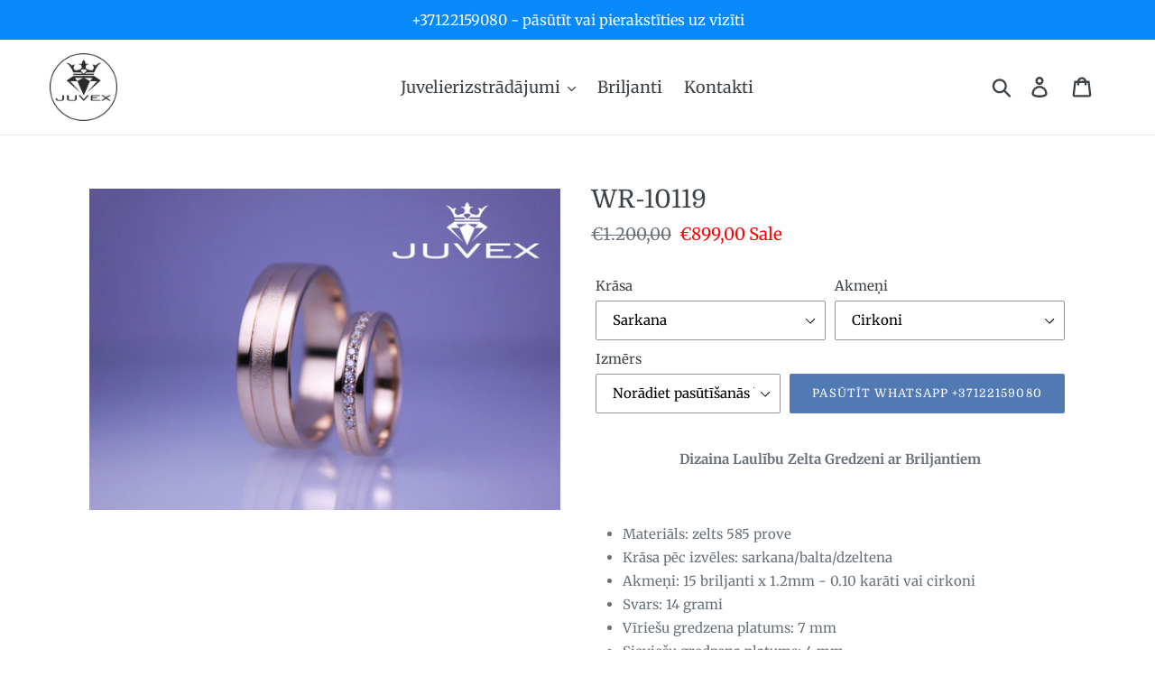

--- FILE ---
content_type: text/html; charset=utf-8
request_url: https://juvex.lv/products/wr-10122
body_size: 18955
content:
<!doctype html>
<html class="no-js" lang="en">
<head>
  <meta charset="utf-8">
  <meta http-equiv="X-UA-Compatible" content="IE=edge,chrome=1">
  <meta name="viewport" content="width=device-width,initial-scale=1">
  <meta name="theme-color" content="#517ab3">
  <link rel="canonical" href="https://juvex.lv/products/wr-10122"><link rel="shortcut icon" href="//juvex.lv/cdn/shop/files/shtampiks_32x32.jpg?v=1613565630" type="image/png"><title>Sarkanā zelta dizaina llaulību gredzeni uz pasūtījumu Rīgā - Juvex
&ndash; Juvex Briljanti Laulību un Saderināšanās Gredzeni</title><meta name="description" content="Laulības zelta gredzeni ar briljantiem uz pasūtījumu. Labāko juvelieru izpildījums. Pasūtīt mūsu juveliera salonā Rīgā, Latvijā - Juvex +37122159080 - pieraksties uz konsultāciju vai pasūti uzreiz. Laulību gredzeni ar briljantiem. Sarkanais, dzeltenais vai baltais zelts. Roku darbs, augstaka kvalitāte un zemākas cenas."><!-- /snippets/social-meta-tags.liquid -->




<meta property="og:site_name" content="Juvex Briljanti Laulību un Saderināšanās Gredzeni">
<meta property="og:url" content="https://juvex.lv/products/wr-10122">
<meta property="og:title" content="WR-10119">
<meta property="og:type" content="product">
<meta property="og:description" content="Laulības zelta gredzeni ar briljantiem uz pasūtījumu. Labāko juvelieru izpildījums. Pasūtīt mūsu juveliera salonā Rīgā, Latvijā - Juvex +37122159080 - pieraksties uz konsultāciju vai pasūti uzreiz. Laulību gredzeni ar briljantiem. Sarkanais, dzeltenais vai baltais zelts. Roku darbs, augstaka kvalitāte un zemākas cenas.">

  <meta property="og:price:amount" content="899,00">
  <meta property="og:price:currency" content="EUR">

<meta property="og:image" content="http://juvex.lv/cdn/shop/products/newlogoIMG_1800-lowrem_1200x1200.jpg?v=1643882321">
<meta property="og:image:secure_url" content="https://juvex.lv/cdn/shop/products/newlogoIMG_1800-lowrem_1200x1200.jpg?v=1643882321">


<meta name="twitter:card" content="summary_large_image">
<meta name="twitter:title" content="WR-10119">
<meta name="twitter:description" content="Laulības zelta gredzeni ar briljantiem uz pasūtījumu. Labāko juvelieru izpildījums. Pasūtīt mūsu juveliera salonā Rīgā, Latvijā - Juvex +37122159080 - pieraksties uz konsultāciju vai pasūti uzreiz. Laulību gredzeni ar briljantiem. Sarkanais, dzeltenais vai baltais zelts. Roku darbs, augstaka kvalitāte un zemākas cenas.">


  <link href="//juvex.lv/cdn/shop/t/6/assets/theme.scss.css?v=146928620527275911921759260402" rel="stylesheet" type="text/css" media="all" />

  <script>
    var theme = {
      strings: {
        addToCart: "Pasūtīt WhatsApp +37122159080",
        soldOut: "Sold out",
        unavailable: "Unavailable",
        regularPrice: "Regular price",
        sale: "Sale",
        showMore: "Show More",
        showLess: "Show Less",
        addressError: "Error looking up that address",
        addressNoResults: "No results for that address",
        addressQueryLimit: "You have exceeded the Google API usage limit. Consider upgrading to a \u003ca href=\"https:\/\/developers.google.com\/maps\/premium\/usage-limits\"\u003ePremium Plan\u003c\/a\u003e.",
        authError: "There was a problem authenticating your Google Maps account.",
        newWindow: "Opens in a new window.",
        external: "Opens external website.",
        newWindowExternal: "Opens external website in a new window."
      },
      moneyFormat: "€{{amount_with_comma_separator}}"
    }

    document.documentElement.className = document.documentElement.className.replace('no-js', 'js');
  </script><script src="//juvex.lv/cdn/shop/t/6/assets/lazysizes.js?v=68441465964607740661579164555" async="async"></script>
  <script src="//juvex.lv/cdn/shop/t/6/assets/vendor.js?v=121857302354663160541579164557" defer="defer"></script>
  <script src="//juvex.lv/cdn/shop/t/6/assets/theme.js?v=12513799077045517171639410530" defer="defer"></script>

  <script>window.performance && window.performance.mark && window.performance.mark('shopify.content_for_header.start');</script><meta name="google-site-verification" content="FV-y9kj_sYlYCNlDm30lZfK4SlFj9z-3hhclWgEvH3A">
<meta name="google-site-verification" content="UlFt_3HQ41J_WJtUBuVxbYZjygtuTUYH7uAx1-QXkfw">
<meta name="facebook-domain-verification" content="fg380xs94ghb72vkqplviywotq8k3g">
<meta name="facebook-domain-verification" content="mugoydjoth6tkmzsppmyj34qmcpkqa">
<meta id="shopify-digital-wallet" name="shopify-digital-wallet" content="/1391001664/digital_wallets/dialog">
<link rel="alternate" type="application/json+oembed" href="https://juvex.lv/products/wr-10122.oembed">
<script async="async" src="/checkouts/internal/preloads.js?locale=en-LV"></script>
<script id="shopify-features" type="application/json">{"accessToken":"6cc6740624f8bff493116a64126eb8bf","betas":["rich-media-storefront-analytics"],"domain":"juvex.lv","predictiveSearch":true,"shopId":1391001664,"locale":"en"}</script>
<script>var Shopify = Shopify || {};
Shopify.shop = "juvex-jewelry-2.myshopify.com";
Shopify.locale = "en";
Shopify.currency = {"active":"EUR","rate":"1.0"};
Shopify.country = "LV";
Shopify.theme = {"name":"LAT LANG - JUVEX SITE - Debut","id":85253423149,"schema_name":"Debut","schema_version":"10.1.1","theme_store_id":796,"role":"main"};
Shopify.theme.handle = "null";
Shopify.theme.style = {"id":null,"handle":null};
Shopify.cdnHost = "juvex.lv/cdn";
Shopify.routes = Shopify.routes || {};
Shopify.routes.root = "/";</script>
<script type="module">!function(o){(o.Shopify=o.Shopify||{}).modules=!0}(window);</script>
<script>!function(o){function n(){var o=[];function n(){o.push(Array.prototype.slice.apply(arguments))}return n.q=o,n}var t=o.Shopify=o.Shopify||{};t.loadFeatures=n(),t.autoloadFeatures=n()}(window);</script>
<script id="shop-js-analytics" type="application/json">{"pageType":"product"}</script>
<script defer="defer" async type="module" src="//juvex.lv/cdn/shopifycloud/shop-js/modules/v2/client.init-shop-cart-sync_D0dqhulL.en.esm.js"></script>
<script defer="defer" async type="module" src="//juvex.lv/cdn/shopifycloud/shop-js/modules/v2/chunk.common_CpVO7qML.esm.js"></script>
<script type="module">
  await import("//juvex.lv/cdn/shopifycloud/shop-js/modules/v2/client.init-shop-cart-sync_D0dqhulL.en.esm.js");
await import("//juvex.lv/cdn/shopifycloud/shop-js/modules/v2/chunk.common_CpVO7qML.esm.js");

  window.Shopify.SignInWithShop?.initShopCartSync?.({"fedCMEnabled":true,"windoidEnabled":true});

</script>
<script>(function() {
  var isLoaded = false;
  function asyncLoad() {
    if (isLoaded) return;
    isLoaded = true;
    var urls = ["\/\/code.tidio.co\/gomxuunk7ayt3bqxebzuhhd2tmjluttr.js?shop=juvex-jewelry-2.myshopify.com"];
    for (var i = 0; i < urls.length; i++) {
      var s = document.createElement('script');
      s.type = 'text/javascript';
      s.async = true;
      s.src = urls[i];
      var x = document.getElementsByTagName('script')[0];
      x.parentNode.insertBefore(s, x);
    }
  };
  if(window.attachEvent) {
    window.attachEvent('onload', asyncLoad);
  } else {
    window.addEventListener('load', asyncLoad, false);
  }
})();</script>
<script id="__st">var __st={"a":1391001664,"offset":7200,"reqid":"ca9a3463-cae1-4dd3-9ab0-71c9e428d28b-1765392491","pageurl":"juvex.lv\/products\/wr-10122","u":"e257adf94fd8","p":"product","rtyp":"product","rid":7419219181719};</script>
<script>window.ShopifyPaypalV4VisibilityTracking = true;</script>
<script id="captcha-bootstrap">!function(){'use strict';const t='contact',e='account',n='new_comment',o=[[t,t],['blogs',n],['comments',n],[t,'customer']],c=[[e,'customer_login'],[e,'guest_login'],[e,'recover_customer_password'],[e,'create_customer']],r=t=>t.map((([t,e])=>`form[action*='/${t}']:not([data-nocaptcha='true']) input[name='form_type'][value='${e}']`)).join(','),a=t=>()=>t?[...document.querySelectorAll(t)].map((t=>t.form)):[];function s(){const t=[...o],e=r(t);return a(e)}const i='password',u='form_key',d=['recaptcha-v3-token','g-recaptcha-response','h-captcha-response',i],f=()=>{try{return window.sessionStorage}catch{return}},m='__shopify_v',_=t=>t.elements[u];function p(t,e,n=!1){try{const o=window.sessionStorage,c=JSON.parse(o.getItem(e)),{data:r}=function(t){const{data:e,action:n}=t;return t[m]||n?{data:e,action:n}:{data:t,action:n}}(c);for(const[e,n]of Object.entries(r))t.elements[e]&&(t.elements[e].value=n);n&&o.removeItem(e)}catch(o){console.error('form repopulation failed',{error:o})}}const l='form_type',E='cptcha';function T(t){t.dataset[E]=!0}const w=window,h=w.document,L='Shopify',v='ce_forms',y='captcha';let A=!1;((t,e)=>{const n=(g='f06e6c50-85a8-45c8-87d0-21a2b65856fe',I='https://cdn.shopify.com/shopifycloud/storefront-forms-hcaptcha/ce_storefront_forms_captcha_hcaptcha.v1.5.2.iife.js',D={infoText:'Protected by hCaptcha',privacyText:'Privacy',termsText:'Terms'},(t,e,n)=>{const o=w[L][v],c=o.bindForm;if(c)return c(t,g,e,D).then(n);var r;o.q.push([[t,g,e,D],n]),r=I,A||(h.body.append(Object.assign(h.createElement('script'),{id:'captcha-provider',async:!0,src:r})),A=!0)});var g,I,D;w[L]=w[L]||{},w[L][v]=w[L][v]||{},w[L][v].q=[],w[L][y]=w[L][y]||{},w[L][y].protect=function(t,e){n(t,void 0,e),T(t)},Object.freeze(w[L][y]),function(t,e,n,w,h,L){const[v,y,A,g]=function(t,e,n){const i=e?o:[],u=t?c:[],d=[...i,...u],f=r(d),m=r(i),_=r(d.filter((([t,e])=>n.includes(e))));return[a(f),a(m),a(_),s()]}(w,h,L),I=t=>{const e=t.target;return e instanceof HTMLFormElement?e:e&&e.form},D=t=>v().includes(t);t.addEventListener('submit',(t=>{const e=I(t);if(!e)return;const n=D(e)&&!e.dataset.hcaptchaBound&&!e.dataset.recaptchaBound,o=_(e),c=g().includes(e)&&(!o||!o.value);(n||c)&&t.preventDefault(),c&&!n&&(function(t){try{if(!f())return;!function(t){const e=f();if(!e)return;const n=_(t);if(!n)return;const o=n.value;o&&e.removeItem(o)}(t);const e=Array.from(Array(32),(()=>Math.random().toString(36)[2])).join('');!function(t,e){_(t)||t.append(Object.assign(document.createElement('input'),{type:'hidden',name:u})),t.elements[u].value=e}(t,e),function(t,e){const n=f();if(!n)return;const o=[...t.querySelectorAll(`input[type='${i}']`)].map((({name:t})=>t)),c=[...d,...o],r={};for(const[a,s]of new FormData(t).entries())c.includes(a)||(r[a]=s);n.setItem(e,JSON.stringify({[m]:1,action:t.action,data:r}))}(t,e)}catch(e){console.error('failed to persist form',e)}}(e),e.submit())}));const S=(t,e)=>{t&&!t.dataset[E]&&(n(t,e.some((e=>e===t))),T(t))};for(const o of['focusin','change'])t.addEventListener(o,(t=>{const e=I(t);D(e)&&S(e,y())}));const B=e.get('form_key'),M=e.get(l),P=B&&M;t.addEventListener('DOMContentLoaded',(()=>{const t=y();if(P)for(const e of t)e.elements[l].value===M&&p(e,B);[...new Set([...A(),...v().filter((t=>'true'===t.dataset.shopifyCaptcha))])].forEach((e=>S(e,t)))}))}(h,new URLSearchParams(w.location.search),n,t,e,['guest_login'])})(!0,!0)}();</script>
<script integrity="sha256-52AcMU7V7pcBOXWImdc/TAGTFKeNjmkeM1Pvks/DTgc=" data-source-attribution="shopify.loadfeatures" defer="defer" src="//juvex.lv/cdn/shopifycloud/storefront/assets/storefront/load_feature-81c60534.js" crossorigin="anonymous"></script>
<script data-source-attribution="shopify.dynamic_checkout.dynamic.init">var Shopify=Shopify||{};Shopify.PaymentButton=Shopify.PaymentButton||{isStorefrontPortableWallets:!0,init:function(){window.Shopify.PaymentButton.init=function(){};var t=document.createElement("script");t.src="https://juvex.lv/cdn/shopifycloud/portable-wallets/latest/portable-wallets.en.js",t.type="module",document.head.appendChild(t)}};
</script>
<script data-source-attribution="shopify.dynamic_checkout.buyer_consent">
  function portableWalletsHideBuyerConsent(e){var t=document.getElementById("shopify-buyer-consent"),n=document.getElementById("shopify-subscription-policy-button");t&&n&&(t.classList.add("hidden"),t.setAttribute("aria-hidden","true"),n.removeEventListener("click",e))}function portableWalletsShowBuyerConsent(e){var t=document.getElementById("shopify-buyer-consent"),n=document.getElementById("shopify-subscription-policy-button");t&&n&&(t.classList.remove("hidden"),t.removeAttribute("aria-hidden"),n.addEventListener("click",e))}window.Shopify?.PaymentButton&&(window.Shopify.PaymentButton.hideBuyerConsent=portableWalletsHideBuyerConsent,window.Shopify.PaymentButton.showBuyerConsent=portableWalletsShowBuyerConsent);
</script>
<script data-source-attribution="shopify.dynamic_checkout.cart.bootstrap">document.addEventListener("DOMContentLoaded",(function(){function t(){return document.querySelector("shopify-accelerated-checkout-cart, shopify-accelerated-checkout")}if(t())Shopify.PaymentButton.init();else{new MutationObserver((function(e,n){t()&&(Shopify.PaymentButton.init(),n.disconnect())})).observe(document.body,{childList:!0,subtree:!0})}}));
</script>

<script>window.performance && window.performance.mark && window.performance.mark('shopify.content_for_header.end');</script>
<link href="https://monorail-edge.shopifysvc.com" rel="dns-prefetch">
<script>(function(){if ("sendBeacon" in navigator && "performance" in window) {try {var session_token_from_headers = performance.getEntriesByType('navigation')[0].serverTiming.find(x => x.name == '_s').description;} catch {var session_token_from_headers = undefined;}var session_cookie_matches = document.cookie.match(/_shopify_s=([^;]*)/);var session_token_from_cookie = session_cookie_matches && session_cookie_matches.length === 2 ? session_cookie_matches[1] : "";var session_token = session_token_from_headers || session_token_from_cookie || "";function handle_abandonment_event(e) {var entries = performance.getEntries().filter(function(entry) {return /monorail-edge.shopifysvc.com/.test(entry.name);});if (!window.abandonment_tracked && entries.length === 0) {window.abandonment_tracked = true;var currentMs = Date.now();var navigation_start = performance.timing.navigationStart;var payload = {shop_id: 1391001664,url: window.location.href,navigation_start,duration: currentMs - navigation_start,session_token,page_type: "product"};window.navigator.sendBeacon("https://monorail-edge.shopifysvc.com/v1/produce", JSON.stringify({schema_id: "online_store_buyer_site_abandonment/1.1",payload: payload,metadata: {event_created_at_ms: currentMs,event_sent_at_ms: currentMs}}));}}window.addEventListener('pagehide', handle_abandonment_event);}}());</script>
<script id="web-pixels-manager-setup">(function e(e,d,r,n,o){if(void 0===o&&(o={}),!Boolean(null===(a=null===(i=window.Shopify)||void 0===i?void 0:i.analytics)||void 0===a?void 0:a.replayQueue)){var i,a;window.Shopify=window.Shopify||{};var t=window.Shopify;t.analytics=t.analytics||{};var s=t.analytics;s.replayQueue=[],s.publish=function(e,d,r){return s.replayQueue.push([e,d,r]),!0};try{self.performance.mark("wpm:start")}catch(e){}var l=function(){var e={modern:/Edge?\/(1{2}[4-9]|1[2-9]\d|[2-9]\d{2}|\d{4,})\.\d+(\.\d+|)|Firefox\/(1{2}[4-9]|1[2-9]\d|[2-9]\d{2}|\d{4,})\.\d+(\.\d+|)|Chrom(ium|e)\/(9{2}|\d{3,})\.\d+(\.\d+|)|(Maci|X1{2}).+ Version\/(15\.\d+|(1[6-9]|[2-9]\d|\d{3,})\.\d+)([,.]\d+|)( \(\w+\)|)( Mobile\/\w+|) Safari\/|Chrome.+OPR\/(9{2}|\d{3,})\.\d+\.\d+|(CPU[ +]OS|iPhone[ +]OS|CPU[ +]iPhone|CPU IPhone OS|CPU iPad OS)[ +]+(15[._]\d+|(1[6-9]|[2-9]\d|\d{3,})[._]\d+)([._]\d+|)|Android:?[ /-](13[3-9]|1[4-9]\d|[2-9]\d{2}|\d{4,})(\.\d+|)(\.\d+|)|Android.+Firefox\/(13[5-9]|1[4-9]\d|[2-9]\d{2}|\d{4,})\.\d+(\.\d+|)|Android.+Chrom(ium|e)\/(13[3-9]|1[4-9]\d|[2-9]\d{2}|\d{4,})\.\d+(\.\d+|)|SamsungBrowser\/([2-9]\d|\d{3,})\.\d+/,legacy:/Edge?\/(1[6-9]|[2-9]\d|\d{3,})\.\d+(\.\d+|)|Firefox\/(5[4-9]|[6-9]\d|\d{3,})\.\d+(\.\d+|)|Chrom(ium|e)\/(5[1-9]|[6-9]\d|\d{3,})\.\d+(\.\d+|)([\d.]+$|.*Safari\/(?![\d.]+ Edge\/[\d.]+$))|(Maci|X1{2}).+ Version\/(10\.\d+|(1[1-9]|[2-9]\d|\d{3,})\.\d+)([,.]\d+|)( \(\w+\)|)( Mobile\/\w+|) Safari\/|Chrome.+OPR\/(3[89]|[4-9]\d|\d{3,})\.\d+\.\d+|(CPU[ +]OS|iPhone[ +]OS|CPU[ +]iPhone|CPU IPhone OS|CPU iPad OS)[ +]+(10[._]\d+|(1[1-9]|[2-9]\d|\d{3,})[._]\d+)([._]\d+|)|Android:?[ /-](13[3-9]|1[4-9]\d|[2-9]\d{2}|\d{4,})(\.\d+|)(\.\d+|)|Mobile Safari.+OPR\/([89]\d|\d{3,})\.\d+\.\d+|Android.+Firefox\/(13[5-9]|1[4-9]\d|[2-9]\d{2}|\d{4,})\.\d+(\.\d+|)|Android.+Chrom(ium|e)\/(13[3-9]|1[4-9]\d|[2-9]\d{2}|\d{4,})\.\d+(\.\d+|)|Android.+(UC? ?Browser|UCWEB|U3)[ /]?(15\.([5-9]|\d{2,})|(1[6-9]|[2-9]\d|\d{3,})\.\d+)\.\d+|SamsungBrowser\/(5\.\d+|([6-9]|\d{2,})\.\d+)|Android.+MQ{2}Browser\/(14(\.(9|\d{2,})|)|(1[5-9]|[2-9]\d|\d{3,})(\.\d+|))(\.\d+|)|K[Aa][Ii]OS\/(3\.\d+|([4-9]|\d{2,})\.\d+)(\.\d+|)/},d=e.modern,r=e.legacy,n=navigator.userAgent;return n.match(d)?"modern":n.match(r)?"legacy":"unknown"}(),u="modern"===l?"modern":"legacy",c=(null!=n?n:{modern:"",legacy:""})[u],f=function(e){return[e.baseUrl,"/wpm","/b",e.hashVersion,"modern"===e.buildTarget?"m":"l",".js"].join("")}({baseUrl:d,hashVersion:r,buildTarget:u}),m=function(e){var d=e.version,r=e.bundleTarget,n=e.surface,o=e.pageUrl,i=e.monorailEndpoint;return{emit:function(e){var a=e.status,t=e.errorMsg,s=(new Date).getTime(),l=JSON.stringify({metadata:{event_sent_at_ms:s},events:[{schema_id:"web_pixels_manager_load/3.1",payload:{version:d,bundle_target:r,page_url:o,status:a,surface:n,error_msg:t},metadata:{event_created_at_ms:s}}]});if(!i)return console&&console.warn&&console.warn("[Web Pixels Manager] No Monorail endpoint provided, skipping logging."),!1;try{return self.navigator.sendBeacon.bind(self.navigator)(i,l)}catch(e){}var u=new XMLHttpRequest;try{return u.open("POST",i,!0),u.setRequestHeader("Content-Type","text/plain"),u.send(l),!0}catch(e){return console&&console.warn&&console.warn("[Web Pixels Manager] Got an unhandled error while logging to Monorail."),!1}}}}({version:r,bundleTarget:l,surface:e.surface,pageUrl:self.location.href,monorailEndpoint:e.monorailEndpoint});try{o.browserTarget=l,function(e){var d=e.src,r=e.async,n=void 0===r||r,o=e.onload,i=e.onerror,a=e.sri,t=e.scriptDataAttributes,s=void 0===t?{}:t,l=document.createElement("script"),u=document.querySelector("head"),c=document.querySelector("body");if(l.async=n,l.src=d,a&&(l.integrity=a,l.crossOrigin="anonymous"),s)for(var f in s)if(Object.prototype.hasOwnProperty.call(s,f))try{l.dataset[f]=s[f]}catch(e){}if(o&&l.addEventListener("load",o),i&&l.addEventListener("error",i),u)u.appendChild(l);else{if(!c)throw new Error("Did not find a head or body element to append the script");c.appendChild(l)}}({src:f,async:!0,onload:function(){if(!function(){var e,d;return Boolean(null===(d=null===(e=window.Shopify)||void 0===e?void 0:e.analytics)||void 0===d?void 0:d.initialized)}()){var d=window.webPixelsManager.init(e)||void 0;if(d){var r=window.Shopify.analytics;r.replayQueue.forEach((function(e){var r=e[0],n=e[1],o=e[2];d.publishCustomEvent(r,n,o)})),r.replayQueue=[],r.publish=d.publishCustomEvent,r.visitor=d.visitor,r.initialized=!0}}},onerror:function(){return m.emit({status:"failed",errorMsg:"".concat(f," has failed to load")})},sri:function(e){var d=/^sha384-[A-Za-z0-9+/=]+$/;return"string"==typeof e&&d.test(e)}(c)?c:"",scriptDataAttributes:o}),m.emit({status:"loading"})}catch(e){m.emit({status:"failed",errorMsg:(null==e?void 0:e.message)||"Unknown error"})}}})({shopId: 1391001664,storefrontBaseUrl: "https://juvex.lv",extensionsBaseUrl: "https://extensions.shopifycdn.com/cdn/shopifycloud/web-pixels-manager",monorailEndpoint: "https://monorail-edge.shopifysvc.com/unstable/produce_batch",surface: "storefront-renderer",enabledBetaFlags: ["2dca8a86"],webPixelsConfigList: [{"id":"884670792","configuration":"{\"config\":\"{\\\"pixel_id\\\":\\\"AW-737302937\\\",\\\"target_country\\\":\\\"DE\\\",\\\"gtag_events\\\":[{\\\"type\\\":\\\"search\\\",\\\"action_label\\\":\\\"AW-737302937\\\/xfZ1CJyys-UBEJmzyd8C\\\"},{\\\"type\\\":\\\"begin_checkout\\\",\\\"action_label\\\":\\\"AW-737302937\\\/G8axCJmys-UBEJmzyd8C\\\"},{\\\"type\\\":\\\"view_item\\\",\\\"action_label\\\":[\\\"AW-737302937\\\/O3coCJOys-UBEJmzyd8C\\\",\\\"MC-XQ2EXJM8JS\\\"]},{\\\"type\\\":\\\"purchase\\\",\\\"action_label\\\":[\\\"AW-737302937\\\/bzTqCJCys-UBEJmzyd8C\\\",\\\"MC-XQ2EXJM8JS\\\"]},{\\\"type\\\":\\\"page_view\\\",\\\"action_label\\\":[\\\"AW-737302937\\\/UxsXCI2ys-UBEJmzyd8C\\\",\\\"MC-XQ2EXJM8JS\\\"]},{\\\"type\\\":\\\"add_payment_info\\\",\\\"action_label\\\":\\\"AW-737302937\\\/ek3mCJ-ys-UBEJmzyd8C\\\"},{\\\"type\\\":\\\"add_to_cart\\\",\\\"action_label\\\":\\\"AW-737302937\\\/OPKECJays-UBEJmzyd8C\\\"}],\\\"enable_monitoring_mode\\\":false}\"}","eventPayloadVersion":"v1","runtimeContext":"OPEN","scriptVersion":"b2a88bafab3e21179ed38636efcd8a93","type":"APP","apiClientId":1780363,"privacyPurposes":[],"dataSharingAdjustments":{"protectedCustomerApprovalScopes":["read_customer_address","read_customer_email","read_customer_name","read_customer_personal_data","read_customer_phone"]}},{"id":"256049480","configuration":"{\"pixel_id\":\"1144282295604208\",\"pixel_type\":\"facebook_pixel\",\"metaapp_system_user_token\":\"-\"}","eventPayloadVersion":"v1","runtimeContext":"OPEN","scriptVersion":"ca16bc87fe92b6042fbaa3acc2fbdaa6","type":"APP","apiClientId":2329312,"privacyPurposes":["ANALYTICS","MARKETING","SALE_OF_DATA"],"dataSharingAdjustments":{"protectedCustomerApprovalScopes":["read_customer_address","read_customer_email","read_customer_name","read_customer_personal_data","read_customer_phone"]}},{"id":"shopify-app-pixel","configuration":"{}","eventPayloadVersion":"v1","runtimeContext":"STRICT","scriptVersion":"0450","apiClientId":"shopify-pixel","type":"APP","privacyPurposes":["ANALYTICS","MARKETING"]},{"id":"shopify-custom-pixel","eventPayloadVersion":"v1","runtimeContext":"LAX","scriptVersion":"0450","apiClientId":"shopify-pixel","type":"CUSTOM","privacyPurposes":["ANALYTICS","MARKETING"]}],isMerchantRequest: false,initData: {"shop":{"name":"Juvex Briljanti Laulību un Saderināšanās Gredzeni","paymentSettings":{"currencyCode":"EUR"},"myshopifyDomain":"juvex-jewelry-2.myshopify.com","countryCode":"LV","storefrontUrl":"https:\/\/juvex.lv"},"customer":null,"cart":null,"checkout":null,"productVariants":[{"price":{"amount":899.0,"currencyCode":"EUR"},"product":{"title":"WR-10119","vendor":"Juvex","id":"7419219181719","untranslatedTitle":"WR-10119","url":"\/products\/wr-10122","type":"Wedding Rings"},"id":"41716943192215","image":{"src":"\/\/juvex.lv\/cdn\/shop\/products\/newlogoIMG_1800-lowrem.jpg?v=1643882321"},"sku":"","title":"Sarkana \/ Cirkoni \/ Norādiet pasūtīšanās brīdī","untranslatedTitle":"Sarkana \/ Cirkoni \/ Norādiet pasūtīšanās brīdī"},{"price":{"amount":1080.0,"currencyCode":"EUR"},"product":{"title":"WR-10119","vendor":"Juvex","id":"7419219181719","untranslatedTitle":"WR-10119","url":"\/products\/wr-10122","type":"Wedding Rings"},"id":"41716943224983","image":{"src":"\/\/juvex.lv\/cdn\/shop\/products\/newlogoIMG_1800-lowrem.jpg?v=1643882321"},"sku":"","title":"Sarkana \/ Briljanti 0.10ct \/ Norādiet pasūtīšanās brīdī","untranslatedTitle":"Sarkana \/ Briljanti 0.10ct \/ Norādiet pasūtīšanās brīdī"},{"price":{"amount":899.0,"currencyCode":"EUR"},"product":{"title":"WR-10119","vendor":"Juvex","id":"7419219181719","untranslatedTitle":"WR-10119","url":"\/products\/wr-10122","type":"Wedding Rings"},"id":"41716943257751","image":{"src":"\/\/juvex.lv\/cdn\/shop\/products\/newlogoIMG_1800-lowrem.jpg?v=1643882321"},"sku":"","title":"Dzeltena \/ Cirkoni \/ Norādiet pasūtīšanās brīdī","untranslatedTitle":"Dzeltena \/ Cirkoni \/ Norādiet pasūtīšanās brīdī"},{"price":{"amount":1080.0,"currencyCode":"EUR"},"product":{"title":"WR-10119","vendor":"Juvex","id":"7419219181719","untranslatedTitle":"WR-10119","url":"\/products\/wr-10122","type":"Wedding Rings"},"id":"41716943290519","image":{"src":"\/\/juvex.lv\/cdn\/shop\/products\/newlogoIMG_1800-lowrem.jpg?v=1643882321"},"sku":"","title":"Dzeltena \/ Briljanti 0.10ct \/ Norādiet pasūtīšanās brīdī","untranslatedTitle":"Dzeltena \/ Briljanti 0.10ct \/ Norādiet pasūtīšanās brīdī"},{"price":{"amount":899.0,"currencyCode":"EUR"},"product":{"title":"WR-10119","vendor":"Juvex","id":"7419219181719","untranslatedTitle":"WR-10119","url":"\/products\/wr-10122","type":"Wedding Rings"},"id":"41716943356055","image":{"src":"\/\/juvex.lv\/cdn\/shop\/products\/newlogoIMG_1800-lowrem.jpg?v=1643882321"},"sku":"","title":"Balta \/ Cirkoni \/ Norādiet pasūtīšanās brīdī","untranslatedTitle":"Balta \/ Cirkoni \/ Norādiet pasūtīšanās brīdī"},{"price":{"amount":1080.0,"currencyCode":"EUR"},"product":{"title":"WR-10119","vendor":"Juvex","id":"7419219181719","untranslatedTitle":"WR-10119","url":"\/products\/wr-10122","type":"Wedding Rings"},"id":"41716943388823","image":{"src":"\/\/juvex.lv\/cdn\/shop\/products\/newlogoIMG_1800-lowrem.jpg?v=1643882321"},"sku":"","title":"Balta \/ Briljanti 0.10ct \/ Norādiet pasūtīšanās brīdī","untranslatedTitle":"Balta \/ Briljanti 0.10ct \/ Norādiet pasūtīšanās brīdī"}],"purchasingCompany":null},},"https://juvex.lv/cdn","ae1676cfwd2530674p4253c800m34e853cb",{"modern":"","legacy":""},{"shopId":"1391001664","storefrontBaseUrl":"https:\/\/juvex.lv","extensionBaseUrl":"https:\/\/extensions.shopifycdn.com\/cdn\/shopifycloud\/web-pixels-manager","surface":"storefront-renderer","enabledBetaFlags":"[\"2dca8a86\"]","isMerchantRequest":"false","hashVersion":"ae1676cfwd2530674p4253c800m34e853cb","publish":"custom","events":"[[\"page_viewed\",{}],[\"product_viewed\",{\"productVariant\":{\"price\":{\"amount\":899.0,\"currencyCode\":\"EUR\"},\"product\":{\"title\":\"WR-10119\",\"vendor\":\"Juvex\",\"id\":\"7419219181719\",\"untranslatedTitle\":\"WR-10119\",\"url\":\"\/products\/wr-10122\",\"type\":\"Wedding Rings\"},\"id\":\"41716943192215\",\"image\":{\"src\":\"\/\/juvex.lv\/cdn\/shop\/products\/newlogoIMG_1800-lowrem.jpg?v=1643882321\"},\"sku\":\"\",\"title\":\"Sarkana \/ Cirkoni \/ Norādiet pasūtīšanās brīdī\",\"untranslatedTitle\":\"Sarkana \/ Cirkoni \/ Norādiet pasūtīšanās brīdī\"}}]]"});</script><script>
  window.ShopifyAnalytics = window.ShopifyAnalytics || {};
  window.ShopifyAnalytics.meta = window.ShopifyAnalytics.meta || {};
  window.ShopifyAnalytics.meta.currency = 'EUR';
  var meta = {"product":{"id":7419219181719,"gid":"gid:\/\/shopify\/Product\/7419219181719","vendor":"Juvex","type":"Wedding Rings","variants":[{"id":41716943192215,"price":89900,"name":"WR-10119 - Sarkana \/ Cirkoni \/ Norādiet pasūtīšanās brīdī","public_title":"Sarkana \/ Cirkoni \/ Norādiet pasūtīšanās brīdī","sku":""},{"id":41716943224983,"price":108000,"name":"WR-10119 - Sarkana \/ Briljanti 0.10ct \/ Norādiet pasūtīšanās brīdī","public_title":"Sarkana \/ Briljanti 0.10ct \/ Norādiet pasūtīšanās brīdī","sku":""},{"id":41716943257751,"price":89900,"name":"WR-10119 - Dzeltena \/ Cirkoni \/ Norādiet pasūtīšanās brīdī","public_title":"Dzeltena \/ Cirkoni \/ Norādiet pasūtīšanās brīdī","sku":""},{"id":41716943290519,"price":108000,"name":"WR-10119 - Dzeltena \/ Briljanti 0.10ct \/ Norādiet pasūtīšanās brīdī","public_title":"Dzeltena \/ Briljanti 0.10ct \/ Norādiet pasūtīšanās brīdī","sku":""},{"id":41716943356055,"price":89900,"name":"WR-10119 - Balta \/ Cirkoni \/ Norādiet pasūtīšanās brīdī","public_title":"Balta \/ Cirkoni \/ Norādiet pasūtīšanās brīdī","sku":""},{"id":41716943388823,"price":108000,"name":"WR-10119 - Balta \/ Briljanti 0.10ct \/ Norādiet pasūtīšanās brīdī","public_title":"Balta \/ Briljanti 0.10ct \/ Norādiet pasūtīšanās brīdī","sku":""}],"remote":false},"page":{"pageType":"product","resourceType":"product","resourceId":7419219181719}};
  for (var attr in meta) {
    window.ShopifyAnalytics.meta[attr] = meta[attr];
  }
</script>
<script class="analytics">
  (function () {
    var customDocumentWrite = function(content) {
      var jquery = null;

      if (window.jQuery) {
        jquery = window.jQuery;
      } else if (window.Checkout && window.Checkout.$) {
        jquery = window.Checkout.$;
      }

      if (jquery) {
        jquery('body').append(content);
      }
    };

    var hasLoggedConversion = function(token) {
      if (token) {
        return document.cookie.indexOf('loggedConversion=' + token) !== -1;
      }
      return false;
    }

    var setCookieIfConversion = function(token) {
      if (token) {
        var twoMonthsFromNow = new Date(Date.now());
        twoMonthsFromNow.setMonth(twoMonthsFromNow.getMonth() + 2);

        document.cookie = 'loggedConversion=' + token + '; expires=' + twoMonthsFromNow;
      }
    }

    var trekkie = window.ShopifyAnalytics.lib = window.trekkie = window.trekkie || [];
    if (trekkie.integrations) {
      return;
    }
    trekkie.methods = [
      'identify',
      'page',
      'ready',
      'track',
      'trackForm',
      'trackLink'
    ];
    trekkie.factory = function(method) {
      return function() {
        var args = Array.prototype.slice.call(arguments);
        args.unshift(method);
        trekkie.push(args);
        return trekkie;
      };
    };
    for (var i = 0; i < trekkie.methods.length; i++) {
      var key = trekkie.methods[i];
      trekkie[key] = trekkie.factory(key);
    }
    trekkie.load = function(config) {
      trekkie.config = config || {};
      trekkie.config.initialDocumentCookie = document.cookie;
      var first = document.getElementsByTagName('script')[0];
      var script = document.createElement('script');
      script.type = 'text/javascript';
      script.onerror = function(e) {
        var scriptFallback = document.createElement('script');
        scriptFallback.type = 'text/javascript';
        scriptFallback.onerror = function(error) {
                var Monorail = {
      produce: function produce(monorailDomain, schemaId, payload) {
        var currentMs = new Date().getTime();
        var event = {
          schema_id: schemaId,
          payload: payload,
          metadata: {
            event_created_at_ms: currentMs,
            event_sent_at_ms: currentMs
          }
        };
        return Monorail.sendRequest("https://" + monorailDomain + "/v1/produce", JSON.stringify(event));
      },
      sendRequest: function sendRequest(endpointUrl, payload) {
        // Try the sendBeacon API
        if (window && window.navigator && typeof window.navigator.sendBeacon === 'function' && typeof window.Blob === 'function' && !Monorail.isIos12()) {
          var blobData = new window.Blob([payload], {
            type: 'text/plain'
          });

          if (window.navigator.sendBeacon(endpointUrl, blobData)) {
            return true;
          } // sendBeacon was not successful

        } // XHR beacon

        var xhr = new XMLHttpRequest();

        try {
          xhr.open('POST', endpointUrl);
          xhr.setRequestHeader('Content-Type', 'text/plain');
          xhr.send(payload);
        } catch (e) {
          console.log(e);
        }

        return false;
      },
      isIos12: function isIos12() {
        return window.navigator.userAgent.lastIndexOf('iPhone; CPU iPhone OS 12_') !== -1 || window.navigator.userAgent.lastIndexOf('iPad; CPU OS 12_') !== -1;
      }
    };
    Monorail.produce('monorail-edge.shopifysvc.com',
      'trekkie_storefront_load_errors/1.1',
      {shop_id: 1391001664,
      theme_id: 85253423149,
      app_name: "storefront",
      context_url: window.location.href,
      source_url: "//juvex.lv/cdn/s/trekkie.storefront.94e7babdf2ec3663c2b14be7d5a3b25b9303ebb0.min.js"});

        };
        scriptFallback.async = true;
        scriptFallback.src = '//juvex.lv/cdn/s/trekkie.storefront.94e7babdf2ec3663c2b14be7d5a3b25b9303ebb0.min.js';
        first.parentNode.insertBefore(scriptFallback, first);
      };
      script.async = true;
      script.src = '//juvex.lv/cdn/s/trekkie.storefront.94e7babdf2ec3663c2b14be7d5a3b25b9303ebb0.min.js';
      first.parentNode.insertBefore(script, first);
    };
    trekkie.load(
      {"Trekkie":{"appName":"storefront","development":false,"defaultAttributes":{"shopId":1391001664,"isMerchantRequest":null,"themeId":85253423149,"themeCityHash":"11582317651079392066","contentLanguage":"en","currency":"EUR","eventMetadataId":"be25e595-fab5-4b89-b268-1623f7ba57db"},"isServerSideCookieWritingEnabled":true,"monorailRegion":"shop_domain","enabledBetaFlags":["f0df213a"]},"Session Attribution":{},"S2S":{"facebookCapiEnabled":true,"source":"trekkie-storefront-renderer","apiClientId":580111}}
    );

    var loaded = false;
    trekkie.ready(function() {
      if (loaded) return;
      loaded = true;

      window.ShopifyAnalytics.lib = window.trekkie;

      var originalDocumentWrite = document.write;
      document.write = customDocumentWrite;
      try { window.ShopifyAnalytics.merchantGoogleAnalytics.call(this); } catch(error) {};
      document.write = originalDocumentWrite;

      window.ShopifyAnalytics.lib.page(null,{"pageType":"product","resourceType":"product","resourceId":7419219181719,"shopifyEmitted":true});

      var match = window.location.pathname.match(/checkouts\/(.+)\/(thank_you|post_purchase)/)
      var token = match? match[1]: undefined;
      if (!hasLoggedConversion(token)) {
        setCookieIfConversion(token);
        window.ShopifyAnalytics.lib.track("Viewed Product",{"currency":"EUR","variantId":41716943192215,"productId":7419219181719,"productGid":"gid:\/\/shopify\/Product\/7419219181719","name":"WR-10119 - Sarkana \/ Cirkoni \/ Norādiet pasūtīšanās brīdī","price":"899.00","sku":"","brand":"Juvex","variant":"Sarkana \/ Cirkoni \/ Norādiet pasūtīšanās brīdī","category":"Wedding Rings","nonInteraction":true,"remote":false},undefined,undefined,{"shopifyEmitted":true});
      window.ShopifyAnalytics.lib.track("monorail:\/\/trekkie_storefront_viewed_product\/1.1",{"currency":"EUR","variantId":41716943192215,"productId":7419219181719,"productGid":"gid:\/\/shopify\/Product\/7419219181719","name":"WR-10119 - Sarkana \/ Cirkoni \/ Norādiet pasūtīšanās brīdī","price":"899.00","sku":"","brand":"Juvex","variant":"Sarkana \/ Cirkoni \/ Norādiet pasūtīšanās brīdī","category":"Wedding Rings","nonInteraction":true,"remote":false,"referer":"https:\/\/juvex.lv\/products\/wr-10122"});
      }
    });


        var eventsListenerScript = document.createElement('script');
        eventsListenerScript.async = true;
        eventsListenerScript.src = "//juvex.lv/cdn/shopifycloud/storefront/assets/shop_events_listener-3da45d37.js";
        document.getElementsByTagName('head')[0].appendChild(eventsListenerScript);

})();</script>
<script
  defer
  src="https://juvex.lv/cdn/shopifycloud/perf-kit/shopify-perf-kit-2.1.2.min.js"
  data-application="storefront-renderer"
  data-shop-id="1391001664"
  data-render-region="gcp-us-east1"
  data-page-type="product"
  data-theme-instance-id="85253423149"
  data-theme-name="Debut"
  data-theme-version="10.1.1"
  data-monorail-region="shop_domain"
  data-resource-timing-sampling-rate="10"
  data-shs="true"
  data-shs-beacon="true"
  data-shs-export-with-fetch="true"
  data-shs-logs-sample-rate="1"
></script>
</head>

<body class="template-product">

  <a class="in-page-link visually-hidden skip-link" href="#MainContent">Skip to content</a>

  <div id="SearchDrawer" class="search-bar drawer drawer--top" role="dialog" aria-modal="true" aria-label="Search">
    <div class="search-bar__table">
      <div class="search-bar__table-cell search-bar__form-wrapper">
        <form class="search search-bar__form" action="/search" method="get" role="search">
          <input class="search__input search-bar__input" type="search" name="q" value="" placeholder="Search" aria-label="Search">
          <button class="search-bar__submit search__submit btn--link" type="submit">
            <svg aria-hidden="true" focusable="false" role="presentation" class="icon icon-search" viewBox="0 0 37 40"><path d="M35.6 36l-9.8-9.8c4.1-5.4 3.6-13.2-1.3-18.1-5.4-5.4-14.2-5.4-19.7 0-5.4 5.4-5.4 14.2 0 19.7 2.6 2.6 6.1 4.1 9.8 4.1 3 0 5.9-1 8.3-2.8l9.8 9.8c.4.4.9.6 1.4.6s1-.2 1.4-.6c.9-.9.9-2.1.1-2.9zm-20.9-8.2c-2.6 0-5.1-1-7-2.9-3.9-3.9-3.9-10.1 0-14C9.6 9 12.2 8 14.7 8s5.1 1 7 2.9c3.9 3.9 3.9 10.1 0 14-1.9 1.9-4.4 2.9-7 2.9z"/></svg>
            <span class="icon__fallback-text">Submit</span>
          </button>
        </form>
      </div>
      <div class="search-bar__table-cell text-right">
        <button type="button" class="btn--link search-bar__close js-drawer-close">
          <svg aria-hidden="true" focusable="false" role="presentation" class="icon icon-close" viewBox="0 0 37 40"><path d="M21.3 23l11-11c.8-.8.8-2 0-2.8-.8-.8-2-.8-2.8 0l-11 11-11-11c-.8-.8-2-.8-2.8 0-.8.8-.8 2 0 2.8l11 11-11 11c-.8.8-.8 2 0 2.8.4.4.9.6 1.4.6s1-.2 1.4-.6l11-11 11 11c.4.4.9.6 1.4.6s1-.2 1.4-.6c.8-.8.8-2 0-2.8l-11-11z"/></svg>
          <span class="icon__fallback-text">Close search</span>
        </button>
      </div>
    </div>
  </div>

  <div id="shopify-section-header" class="shopify-section">
  <style>
    
      .site-header__logo-image {
        max-width: 75px;
      }
    

    
      .site-header__logo-image {
        margin: 0;
      }
    
  </style>


<div data-section-id="header" data-section-type="header-section">
  
    
      <style>
        .announcement-bar {
          background-color: #0889fa;
        }

        .announcement-bar--link:hover {
          

          
            
            background-color: #359ffb;
          
        }

        .announcement-bar__message {
          color: #ffffff;
        }
      </style>

      
        <div class="announcement-bar">
      

        <p class="announcement-bar__message">+37122159080 - pāsūtīt vai pierakstīties uz vizīti</p>

      
        </div>
      

    
  

  <header class="site-header border-bottom logo--left" role="banner">
    <div class="grid grid--no-gutters grid--table site-header__mobile-nav">
      

      <div class="grid__item medium-up--one-quarter logo-align--left">
        
        
          <div class="h2 site-header__logo">
        
          
<a href="/" class="site-header__logo-image">
              
              <img class="lazyload js"
                   src="//juvex.lv/cdn/shop/files/shtampiks_300x300.jpg?v=1613565630"
                   data-src="//juvex.lv/cdn/shop/files/shtampiks_{width}x.jpg?v=1613565630"
                   data-widths="[180, 360, 540, 720, 900, 1080, 1296, 1512, 1728, 2048]"
                   data-aspectratio="1.0"
                   data-sizes="auto"
                   alt="Juvex Briljanti Laulību un Saderināšanās Gredzeni"
                   style="max-width: 75px">
              <noscript>
                
                <img src="//juvex.lv/cdn/shop/files/shtampiks_75x.jpg?v=1613565630"
                     srcset="//juvex.lv/cdn/shop/files/shtampiks_75x.jpg?v=1613565630 1x, //juvex.lv/cdn/shop/files/shtampiks_75x@2x.jpg?v=1613565630 2x"
                     alt="Juvex Briljanti Laulību un Saderināšanās Gredzeni"
                     style="max-width: 75px;">
              </noscript>
            </a>
          
        
          </div>
        
      </div>

      
        <nav class="grid__item medium-up--one-half small--hide" id="AccessibleNav" role="navigation">
          <ul class="site-nav list--inline " id="SiteNav">
  



    
      <li class="site-nav--has-dropdown site-nav--has-centered-dropdown">
        <button class="site-nav__link site-nav__link--main site-nav__link--button" type="button" aria-haspopup="true" aria-expanded="false" aria-controls="SiteNavLabel-juvelierizstradajumi">
          <span class="site-nav__label">Juvelierizstrādājumi</span><svg aria-hidden="true" focusable="false" role="presentation" class="icon icon--wide icon-chevron-down" viewBox="0 0 498.98 284.49"><defs><style>.cls-1{fill:#231f20}</style></defs><path class="cls-1" d="M80.93 271.76A35 35 0 0 1 140.68 247l189.74 189.75L520.16 247a35 35 0 1 1 49.5 49.5L355.17 511a35 35 0 0 1-49.5 0L91.18 296.5a34.89 34.89 0 0 1-10.25-24.74z" transform="translate(-80.93 -236.76)"/></svg>
        </button>

        <div class="site-nav__dropdown site-nav__dropdown--centered" id="SiteNavLabel-juvelierizstradajumi">
          
            <div class="site-nav__childlist">
              <ul class="site-nav__childlist-grid">
                
                  
                    <li class="site-nav__childlist-item">
                      <a href="/collections/laulibu-gredzeni" class="site-nav__link site-nav__child-link site-nav__child-link--parent">
                        <span class="site-nav__label">Gredzeni</span>
                      </a>

                      
                        <ul>
                        
                          <li>
                            <a href="/collections/laulibu-gredzeni" class="site-nav__link site-nav__child-link">
                              <span class="site-nav__label">Laulību</span>
                            </a>
                          </li>
                        
                          <li>
                            <a href="/collections/engagement-rings-with-diamonds" class="site-nav__link site-nav__child-link">
                              <span class="site-nav__label">Saderināšanās ar briljantiem</span>
                            </a>
                          </li>
                        
                          <li>
                            <a href="/collections/gemstone-rings" class="site-nav__link site-nav__child-link">
                              <span class="site-nav__label">Ar krāsainiem dārgakmeņiem</span>
                            </a>
                          </li>
                        
                          <li>
                            <a href="/collections/womens-rings" class="site-nav__link site-nav__child-link">
                              <span class="site-nav__label">Sieviešu</span>
                            </a>
                          </li>
                        
                          <li>
                            <a href="/collections/mens-rings" class="site-nav__link site-nav__child-link">
                              <span class="site-nav__label">Vīriešu</span>
                            </a>
                          </li>
                        
                        </ul>
                      

                    </li>
                  
                    <li class="site-nav__childlist-item">
                      <a href="/collections/visas-aproces" class="site-nav__link site-nav__child-link site-nav__child-link--parent">
                        <span class="site-nav__label">Aproces</span>
                      </a>

                      
                        <ul>
                        
                          <li>
                            <a href="/collections/sieviesu-aproces" class="site-nav__link site-nav__child-link">
                              <span class="site-nav__label">Sieviešu</span>
                            </a>
                          </li>
                        
                          <li>
                            <a href="/collections/bracelets-chains" class="site-nav__link site-nav__child-link">
                              <span class="site-nav__label">Vīriešu</span>
                            </a>
                          </li>
                        
                        </ul>
                      

                    </li>
                  
                    <li class="site-nav__childlist-item">
                      <a href="/collections/visas-kedites" class="site-nav__link site-nav__child-link site-nav__child-link--parent">
                        <span class="site-nav__label">Ķedītes</span>
                      </a>

                      
                        <ul>
                        
                          <li>
                            <a href="/collections/viriesu-kedites" class="site-nav__link site-nav__child-link">
                              <span class="site-nav__label">Vīriešu</span>
                            </a>
                          </li>
                        
                        </ul>
                      

                    </li>
                  
                    <li class="site-nav__childlist-item">
                      <a href="/collections/all" class="site-nav__link site-nav__child-link site-nav__child-link--parent">
                        <span class="site-nav__label">Visi produkti</span>
                      </a>

                      

                    </li>
                  
                
              </ul>
            </div>

          
        </div>
      </li>
    
  



    
      <li>
        <a href="/collections/diamonds" class="site-nav__link site-nav__link--main">
          <span class="site-nav__label">Briljanti</span>
        </a>
      </li>
    
  



    
      <li>
        <a href="/pages/contacts" class="site-nav__link site-nav__link--main">
          <span class="site-nav__label">Kontakti</span>
        </a>
      </li>
    
  
</ul>

        </nav>
      

      <div class="grid__item medium-up--one-quarter text-right site-header__icons site-header__icons--plus">
        <div class="site-header__icons-wrapper">
          <div class="site-header__search site-header__icon">
            <form action="/search" method="get" class="search-header search" role="search">
  <input class="search-header__input search__input"
    type="search"
    name="q"
    placeholder="Search"
    aria-label="Search">
  <button class="search-header__submit search__submit btn--link site-header__icon" type="submit">
    <svg aria-hidden="true" focusable="false" role="presentation" class="icon icon-search" viewBox="0 0 37 40"><path d="M35.6 36l-9.8-9.8c4.1-5.4 3.6-13.2-1.3-18.1-5.4-5.4-14.2-5.4-19.7 0-5.4 5.4-5.4 14.2 0 19.7 2.6 2.6 6.1 4.1 9.8 4.1 3 0 5.9-1 8.3-2.8l9.8 9.8c.4.4.9.6 1.4.6s1-.2 1.4-.6c.9-.9.9-2.1.1-2.9zm-20.9-8.2c-2.6 0-5.1-1-7-2.9-3.9-3.9-3.9-10.1 0-14C9.6 9 12.2 8 14.7 8s5.1 1 7 2.9c3.9 3.9 3.9 10.1 0 14-1.9 1.9-4.4 2.9-7 2.9z"/></svg>
    <span class="icon__fallback-text">Submit</span>
  </button>
</form>

          </div>

          <button type="button" class="btn--link site-header__icon site-header__search-toggle js-drawer-open-top">
            <svg aria-hidden="true" focusable="false" role="presentation" class="icon icon-search" viewBox="0 0 37 40"><path d="M35.6 36l-9.8-9.8c4.1-5.4 3.6-13.2-1.3-18.1-5.4-5.4-14.2-5.4-19.7 0-5.4 5.4-5.4 14.2 0 19.7 2.6 2.6 6.1 4.1 9.8 4.1 3 0 5.9-1 8.3-2.8l9.8 9.8c.4.4.9.6 1.4.6s1-.2 1.4-.6c.9-.9.9-2.1.1-2.9zm-20.9-8.2c-2.6 0-5.1-1-7-2.9-3.9-3.9-3.9-10.1 0-14C9.6 9 12.2 8 14.7 8s5.1 1 7 2.9c3.9 3.9 3.9 10.1 0 14-1.9 1.9-4.4 2.9-7 2.9z"/></svg>
            <span class="icon__fallback-text">Meklēt</span>
          </button>

          
            
              <a href="/account/login" class="site-header__icon site-header__account">
                <svg aria-hidden="true" focusable="false" role="presentation" class="icon icon-login" viewBox="0 0 28.33 37.68"><path d="M14.17 14.9a7.45 7.45 0 1 0-7.5-7.45 7.46 7.46 0 0 0 7.5 7.45zm0-10.91a3.45 3.45 0 1 1-3.5 3.46A3.46 3.46 0 0 1 14.17 4zM14.17 16.47A14.18 14.18 0 0 0 0 30.68c0 1.41.66 4 5.11 5.66a27.17 27.17 0 0 0 9.06 1.34c6.54 0 14.17-1.84 14.17-7a14.18 14.18 0 0 0-14.17-14.21zm0 17.21c-6.3 0-10.17-1.77-10.17-3a10.17 10.17 0 1 1 20.33 0c.01 1.23-3.86 3-10.16 3z"/></svg>
                <span class="icon__fallback-text">Ienakt</span>
              </a>
            
          

          <a href="/cart" class="site-header__icon site-header__cart">
            <svg aria-hidden="true" focusable="false" role="presentation" class="icon icon-cart" viewBox="0 0 37 40"><path d="M36.5 34.8L33.3 8h-5.9C26.7 3.9 23 .8 18.5.8S10.3 3.9 9.6 8H3.7L.5 34.8c-.2 1.5.4 2.4.9 3 .5.5 1.4 1.2 3.1 1.2h28c1.3 0 2.4-.4 3.1-1.3.7-.7 1-1.8.9-2.9zm-18-30c2.2 0 4.1 1.4 4.7 3.2h-9.5c.7-1.9 2.6-3.2 4.8-3.2zM4.5 35l2.8-23h2.2v3c0 1.1.9 2 2 2s2-.9 2-2v-3h10v3c0 1.1.9 2 2 2s2-.9 2-2v-3h2.2l2.8 23h-28z"/></svg>
            <span class="icon__fallback-text">Grozs</span>
            
          </a>

          

          
            <button type="button" class="btn--link site-header__icon site-header__menu js-mobile-nav-toggle mobile-nav--open" aria-controls="MobileNav"  aria-expanded="false" aria-label="Izvelne">
              <svg aria-hidden="true" focusable="false" role="presentation" class="icon icon-hamburger" viewBox="0 0 37 40"><path d="M33.5 25h-30c-1.1 0-2-.9-2-2s.9-2 2-2h30c1.1 0 2 .9 2 2s-.9 2-2 2zm0-11.5h-30c-1.1 0-2-.9-2-2s.9-2 2-2h30c1.1 0 2 .9 2 2s-.9 2-2 2zm0 23h-30c-1.1 0-2-.9-2-2s.9-2 2-2h30c1.1 0 2 .9 2 2s-.9 2-2 2z"/></svg>
              <svg aria-hidden="true" focusable="false" role="presentation" class="icon icon-close" viewBox="0 0 37 40"><path d="M21.3 23l11-11c.8-.8.8-2 0-2.8-.8-.8-2-.8-2.8 0l-11 11-11-11c-.8-.8-2-.8-2.8 0-.8.8-.8 2 0 2.8l11 11-11 11c-.8.8-.8 2 0 2.8.4.4.9.6 1.4.6s1-.2 1.4-.6l11-11 11 11c.4.4.9.6 1.4.6s1-.2 1.4-.6c.8-.8.8-2 0-2.8l-11-11z"/></svg>
            </button>
          
        </div>

      </div>
    </div>

    <nav class="mobile-nav-wrapper medium-up--hide" role="navigation">
      <ul id="MobileNav" class="mobile-nav">
        
<li class="mobile-nav__item border-bottom">
            
              
              <button type="button" class="btn--link js-toggle-submenu mobile-nav__link" data-target="juvelierizstradajumi-1" data-level="1" aria-expanded="false">
                <span class="mobile-nav__label">Juvelierizstrādājumi</span>
                <div class="mobile-nav__icon">
                  <svg aria-hidden="true" focusable="false" role="presentation" class="icon icon-chevron-right" viewBox="0 0 7 11"><path d="M1.5 11A1.5 1.5 0 0 1 .44 8.44L3.38 5.5.44 2.56A1.5 1.5 0 0 1 2.56.44l4 4a1.5 1.5 0 0 1 0 2.12l-4 4A1.5 1.5 0 0 1 1.5 11z" fill="#fff"/></svg>
                </div>
              </button>
              <ul class="mobile-nav__dropdown" data-parent="juvelierizstradajumi-1" data-level="2">
                <li class="visually-hidden" tabindex="-1" data-menu-title="2">Juvelierizstrādājumi Izvelne</li>
                <li class="mobile-nav__item border-bottom">
                  <div class="mobile-nav__table">
                    <div class="mobile-nav__table-cell mobile-nav__return">
                      <button class="btn--link js-toggle-submenu mobile-nav__return-btn" type="button" aria-expanded="true" aria-label="Juvelierizstrādājumi">
                        <svg aria-hidden="true" focusable="false" role="presentation" class="icon icon-chevron-left" viewBox="0 0 7 11"><path d="M5.5.037a1.5 1.5 0 0 1 1.06 2.56l-2.94 2.94 2.94 2.94a1.5 1.5 0 0 1-2.12 2.12l-4-4a1.5 1.5 0 0 1 0-2.12l4-4A1.5 1.5 0 0 1 5.5.037z" fill="#fff" class="layer"/></svg>
                      </button>
                    </div>
                    <span class="mobile-nav__sublist-link mobile-nav__sublist-header mobile-nav__sublist-header--main-nav-parent">
                      <span class="mobile-nav__label">Juvelierizstrādājumi</span>
                    </span>
                  </div>
                </li>

                
                  <li class="mobile-nav__item border-bottom">
                    
                      
                      <button type="button" class="btn--link js-toggle-submenu mobile-nav__link mobile-nav__sublist-link" data-target="gredzeni-1-1" aria-expanded="false">
                        <span class="mobile-nav__label">Gredzeni</span>
                        <div class="mobile-nav__icon">
                          <svg aria-hidden="true" focusable="false" role="presentation" class="icon icon-chevron-right" viewBox="0 0 7 11"><path d="M1.5 11A1.5 1.5 0 0 1 .44 8.44L3.38 5.5.44 2.56A1.5 1.5 0 0 1 2.56.44l4 4a1.5 1.5 0 0 1 0 2.12l-4 4A1.5 1.5 0 0 1 1.5 11z" fill="#fff"/></svg>
                        </div>
                      </button>
                      <ul class="mobile-nav__dropdown" data-parent="gredzeni-1-1" data-level="3">
                        <li class="visually-hidden" tabindex="-1" data-menu-title="3">Gredzeni Izvelne</li>
                        <li class="mobile-nav__item border-bottom">
                          <div class="mobile-nav__table">
                            <div class="mobile-nav__table-cell mobile-nav__return">
                              <button type="button" class="btn--link js-toggle-submenu mobile-nav__return-btn" data-target="juvelierizstradajumi-1" aria-expanded="true" aria-label="Gredzeni">
                                <svg aria-hidden="true" focusable="false" role="presentation" class="icon icon-chevron-left" viewBox="0 0 7 11"><path d="M5.5.037a1.5 1.5 0 0 1 1.06 2.56l-2.94 2.94 2.94 2.94a1.5 1.5 0 0 1-2.12 2.12l-4-4a1.5 1.5 0 0 1 0-2.12l4-4A1.5 1.5 0 0 1 5.5.037z" fill="#fff" class="layer"/></svg>
                              </button>
                            </div>
                            <a href="/collections/laulibu-gredzeni" class="mobile-nav__sublist-link mobile-nav__sublist-header">
                              <span class="mobile-nav__label">Gredzeni</span>
                            </a>
                          </div>
                        </li>
                        
                          <li class="mobile-nav__item border-bottom">
                            <a href="/collections/laulibu-gredzeni" class="mobile-nav__sublist-link">
                              <span class="mobile-nav__label">Laulību</span>
                            </a>
                          </li>
                        
                          <li class="mobile-nav__item border-bottom">
                            <a href="/collections/engagement-rings-with-diamonds" class="mobile-nav__sublist-link">
                              <span class="mobile-nav__label">Saderināšanās ar briljantiem</span>
                            </a>
                          </li>
                        
                          <li class="mobile-nav__item border-bottom">
                            <a href="/collections/gemstone-rings" class="mobile-nav__sublist-link">
                              <span class="mobile-nav__label">Ar krāsainiem dārgakmeņiem</span>
                            </a>
                          </li>
                        
                          <li class="mobile-nav__item border-bottom">
                            <a href="/collections/womens-rings" class="mobile-nav__sublist-link">
                              <span class="mobile-nav__label">Sieviešu</span>
                            </a>
                          </li>
                        
                          <li class="mobile-nav__item">
                            <a href="/collections/mens-rings" class="mobile-nav__sublist-link">
                              <span class="mobile-nav__label">Vīriešu</span>
                            </a>
                          </li>
                        
                      </ul>
                    
                  </li>
                
                  <li class="mobile-nav__item border-bottom">
                    
                      
                      <button type="button" class="btn--link js-toggle-submenu mobile-nav__link mobile-nav__sublist-link" data-target="aproces-1-2" aria-expanded="false">
                        <span class="mobile-nav__label">Aproces</span>
                        <div class="mobile-nav__icon">
                          <svg aria-hidden="true" focusable="false" role="presentation" class="icon icon-chevron-right" viewBox="0 0 7 11"><path d="M1.5 11A1.5 1.5 0 0 1 .44 8.44L3.38 5.5.44 2.56A1.5 1.5 0 0 1 2.56.44l4 4a1.5 1.5 0 0 1 0 2.12l-4 4A1.5 1.5 0 0 1 1.5 11z" fill="#fff"/></svg>
                        </div>
                      </button>
                      <ul class="mobile-nav__dropdown" data-parent="aproces-1-2" data-level="3">
                        <li class="visually-hidden" tabindex="-1" data-menu-title="3">Aproces Izvelne</li>
                        <li class="mobile-nav__item border-bottom">
                          <div class="mobile-nav__table">
                            <div class="mobile-nav__table-cell mobile-nav__return">
                              <button type="button" class="btn--link js-toggle-submenu mobile-nav__return-btn" data-target="juvelierizstradajumi-1" aria-expanded="true" aria-label="Aproces">
                                <svg aria-hidden="true" focusable="false" role="presentation" class="icon icon-chevron-left" viewBox="0 0 7 11"><path d="M5.5.037a1.5 1.5 0 0 1 1.06 2.56l-2.94 2.94 2.94 2.94a1.5 1.5 0 0 1-2.12 2.12l-4-4a1.5 1.5 0 0 1 0-2.12l4-4A1.5 1.5 0 0 1 5.5.037z" fill="#fff" class="layer"/></svg>
                              </button>
                            </div>
                            <a href="/collections/visas-aproces" class="mobile-nav__sublist-link mobile-nav__sublist-header">
                              <span class="mobile-nav__label">Aproces</span>
                            </a>
                          </div>
                        </li>
                        
                          <li class="mobile-nav__item border-bottom">
                            <a href="/collections/sieviesu-aproces" class="mobile-nav__sublist-link">
                              <span class="mobile-nav__label">Sieviešu</span>
                            </a>
                          </li>
                        
                          <li class="mobile-nav__item">
                            <a href="/collections/bracelets-chains" class="mobile-nav__sublist-link">
                              <span class="mobile-nav__label">Vīriešu</span>
                            </a>
                          </li>
                        
                      </ul>
                    
                  </li>
                
                  <li class="mobile-nav__item border-bottom">
                    
                      
                      <button type="button" class="btn--link js-toggle-submenu mobile-nav__link mobile-nav__sublist-link" data-target="kedites-1-3" aria-expanded="false">
                        <span class="mobile-nav__label">Ķedītes</span>
                        <div class="mobile-nav__icon">
                          <svg aria-hidden="true" focusable="false" role="presentation" class="icon icon-chevron-right" viewBox="0 0 7 11"><path d="M1.5 11A1.5 1.5 0 0 1 .44 8.44L3.38 5.5.44 2.56A1.5 1.5 0 0 1 2.56.44l4 4a1.5 1.5 0 0 1 0 2.12l-4 4A1.5 1.5 0 0 1 1.5 11z" fill="#fff"/></svg>
                        </div>
                      </button>
                      <ul class="mobile-nav__dropdown" data-parent="kedites-1-3" data-level="3">
                        <li class="visually-hidden" tabindex="-1" data-menu-title="3">Ķedītes Izvelne</li>
                        <li class="mobile-nav__item border-bottom">
                          <div class="mobile-nav__table">
                            <div class="mobile-nav__table-cell mobile-nav__return">
                              <button type="button" class="btn--link js-toggle-submenu mobile-nav__return-btn" data-target="juvelierizstradajumi-1" aria-expanded="true" aria-label="Ķedītes">
                                <svg aria-hidden="true" focusable="false" role="presentation" class="icon icon-chevron-left" viewBox="0 0 7 11"><path d="M5.5.037a1.5 1.5 0 0 1 1.06 2.56l-2.94 2.94 2.94 2.94a1.5 1.5 0 0 1-2.12 2.12l-4-4a1.5 1.5 0 0 1 0-2.12l4-4A1.5 1.5 0 0 1 5.5.037z" fill="#fff" class="layer"/></svg>
                              </button>
                            </div>
                            <a href="/collections/visas-kedites" class="mobile-nav__sublist-link mobile-nav__sublist-header">
                              <span class="mobile-nav__label">Ķedītes</span>
                            </a>
                          </div>
                        </li>
                        
                          <li class="mobile-nav__item">
                            <a href="/collections/viriesu-kedites" class="mobile-nav__sublist-link">
                              <span class="mobile-nav__label">Vīriešu</span>
                            </a>
                          </li>
                        
                      </ul>
                    
                  </li>
                
                  <li class="mobile-nav__item">
                    
                      <a href="/collections/all" class="mobile-nav__sublist-link">
                        <span class="mobile-nav__label">Visi produkti</span>
                      </a>
                    
                  </li>
                
              </ul>
            
          </li>
        
<li class="mobile-nav__item border-bottom">
            
              <a href="/collections/diamonds" class="mobile-nav__link">
                <span class="mobile-nav__label">Briljanti</span>
              </a>
            
          </li>
        
<li class="mobile-nav__item">
            
              <a href="/pages/contacts" class="mobile-nav__link">
                <span class="mobile-nav__label">Kontakti</span>
              </a>
            
          </li>
        
        
      </ul>
    </nav>
  </header>

  
</div>



<script type="application/ld+json">
{
  "@context": "http://schema.org",
  "@type": "Organization",
  "name": "Juvex Briljanti Laulību un Saderināšanās Gredzeni",
  
    
    "logo": "https://juvex.lv/cdn/shop/files/shtampiks_2599x.jpg?v=1613565630",
  
  "sameAs": [
    "",
    "https://facebook.com/juvex.org",
    "https://pinterest.com/juvex_jewelry",
    "https://instagram.com/juvex_jewelry",
    "",
    "",
    "",
    ""
  ],
  "url": "https://juvex.lv"
}
</script>




</div>

  <div class="page-container" id="PageContainer">

    <main class="main-content js-focus-hidden" id="MainContent" role="main" tabindex="-1">
      

<div id="shopify-section-product-template" class="shopify-section"><div class="product-template__container page-width"
  id="ProductSection-product-template"
  data-section-id="product-template"
  data-section-type="product"
  data-enable-history-state="true"
>
  


  <div class="grid product-single">
    <div class="grid__item product-single__photos medium-up--one-half">
        
        
        
        
<style>
  
  
  @media screen and (min-width: 750px) { 
    #FeaturedImage-product-template-34255153561751 {
      max-width: 530px;
      max-height: 360.7516271257611px;
    }
    #FeaturedImageZoom-product-template-34255153561751-wrapper {
      max-width: 530px;
      max-height: 360.7516271257611px;
    }
   } 
  
  
    
    @media screen and (max-width: 749px) {
      #FeaturedImage-product-template-34255153561751 {
        max-width: 750px;
        max-height: 750px;
      }
      #FeaturedImageZoom-product-template-34255153561751-wrapper {
        max-width: 750px;
      }
    }
  
</style>


        <div id="FeaturedImageZoom-product-template-34255153561751-wrapper" class="product-single__photo-wrapper js">
          <div
          id="FeaturedImageZoom-product-template-34255153561751"
          style="padding-top:68.06634474070964%;"
          class="product-single__photo js-zoom-enabled"
          data-image-id="34255153561751"
           data-zoom="//juvex.lv/cdn/shop/products/newlogoIMG_1800-lowrem_1024x1024@2x.jpg?v=1643882321">
            <img id="FeaturedImage-product-template-34255153561751"
                 class="feature-row__image product-featured-img lazyload"
                 src="//juvex.lv/cdn/shop/products/newlogoIMG_1800-lowrem_300x300.jpg?v=1643882321"
                 data-src="//juvex.lv/cdn/shop/products/newlogoIMG_1800-lowrem_{width}x.jpg?v=1643882321"
                 data-widths="[180, 360, 540, 720, 900, 1080, 1296, 1512, 1728, 2048]"
                 data-aspectratio="1.4691548426896976"
                 data-sizes="auto"
                 tabindex="-1"
                 alt="WR-10119">
          </div>
        </div>
      

      <noscript>
        
        <img src="//juvex.lv/cdn/shop/products/newlogoIMG_1800-lowrem_530x@2x.jpg?v=1643882321" alt="WR-10119" id="FeaturedImage-product-template" class="product-featured-img" style="max-width: 530px;">
      </noscript>

      
    </div>

    <div class="grid__item medium-up--one-half">
      <div class="product-single__meta">

        <h1 class="product-single__title">WR-10119</h1>

          <div class="product__price">
            <!-- snippet/product-price.liquid -->

<dl class="price price--on-sale" data-price>

  

  <div class="price__regular">
    <dt>
      <span class="visually-hidden visually-hidden--inline">Regular price</span>
    </dt>
    <dd>
      <span class="price-item price-item--regular" data-regular-price>
        
          
            €1.200,00
          
        
      </span>
    </dd>
  </div>
  <div class="price__sale">
    <dt>
      <span class="visually-hidden visually-hidden--inline">Sale price</span>
    </dt>
    <dd>
      <span class="price-item price-item--sale" data-sale-price>
        €899,00
      </span>
      <span class="price-item__label" aria-hidden="true">Sale</span>
    </dd>
  </div>
</dl>

          </div>

          

          <form method="post" action="/cart/add" id="product_form_7419219181719" accept-charset="UTF-8" class="product-form product-form-product-template
" enctype="multipart/form-data" novalidate="novalidate"><input type="hidden" name="form_type" value="product" /><input type="hidden" name="utf8" value="✓" />
            
              
                <div class="selector-wrapper js product-form__item">
                  <label for="SingleOptionSelector-0">
                    Krāsa
                  </label>
                  <select class="single-option-selector single-option-selector-product-template product-form__input" id="SingleOptionSelector-0" data-index="option1">
                    
                      <option value="Sarkana" selected="selected">Sarkana</option>
                    
                      <option value="Dzeltena">Dzeltena</option>
                    
                      <option value="Balta">Balta</option>
                    
                  </select>
                </div>
              
                <div class="selector-wrapper js product-form__item">
                  <label for="SingleOptionSelector-1">
                    Akmeņi
                  </label>
                  <select class="single-option-selector single-option-selector-product-template product-form__input" id="SingleOptionSelector-1" data-index="option2">
                    
                      <option value="Cirkoni" selected="selected">Cirkoni</option>
                    
                      <option value="Briljanti 0.10ct">Briljanti 0.10ct</option>
                    
                  </select>
                </div>
              
                <div class="selector-wrapper js product-form__item">
                  <label for="SingleOptionSelector-2">
                    Izmērs
                  </label>
                  <select class="single-option-selector single-option-selector-product-template product-form__input" id="SingleOptionSelector-2" data-index="option3">
                    
                      <option value="Norādiet pasūtīšanās brīdī" selected="selected">Norādiet pasūtīšanās brīdī</option>
                    
                  </select>
                </div>
              
            

            <select name="id" id="ProductSelect-product-template" class="product-form__variants no-js">
              
                
                  <option  selected="selected"  value="41716943192215">
                    Sarkana / Cirkoni / Norādiet pasūtīšanās brīdī
                  </option>
                
              
                
                  <option  value="41716943224983">
                    Sarkana / Briljanti 0.10ct / Norādiet pasūtīšanās brīdī
                  </option>
                
              
                
                  <option  value="41716943257751">
                    Dzeltena / Cirkoni / Norādiet pasūtīšanās brīdī
                  </option>
                
              
                
                  <option  value="41716943290519">
                    Dzeltena / Briljanti 0.10ct / Norādiet pasūtīšanās brīdī
                  </option>
                
              
                
                  <option  value="41716943356055">
                    Balta / Cirkoni / Norādiet pasūtīšanās brīdī
                  </option>
                
              
                
                  <option  value="41716943388823">
                    Balta / Briljanti 0.10ct / Norādiet pasūtīšanās brīdī
                  </option>
                
              
            </select>

            
            <div class="product-form__item product-form__item--submit">
              <button type="submit" name="add" id="AddToCart-product-template"  class="btn product-form__cart-submit">
                <span id="AddToCartText-product-template">
                  
                    Pasūtīt WhatsApp +37122159080
                  
                </span>
              </button>
              
            </div>
          <input type="hidden" name="product-id" value="7419219181719" /><input type="hidden" name="section-id" value="product-template" /></form>
        </div><p class="visually-hidden" data-product-status
          aria-live="polite"
          role="status"
        ></p>

        <div class="product-single__description rte">
          <p style="text-align: center;" data-mce-fragment="1"><strong data-mce-fragment="1">Dizaina Laulību Zelta Gredzeni ar Briljantiem</strong></p>
<p style="text-align: center;" data-mce-fragment="1"> </p>
<ul data-mce-fragment="1">
<li data-mce-fragment="1"><span data-mce-fragment="1">Materiāls: zelts 585 prove</span></li>
<li data-mce-fragment="1"><span data-mce-fragment="1">Krāsa pēc izvēles: sarkana/balta/dzeltena</span></li>
<li data-mce-fragment="1"><span data-mce-fragment="1">Akmeņi: 15 briljanti x 1.2mm - 0.10 karāti vai cirkoni</span></li>
<li data-mce-fragment="1"><span data-mce-fragment="1">Svars: 14 grami</span></li>
<li data-mce-fragment="1">Vīriešu gredzena platums: 7 mm</li>
<li data-mce-fragment="1"><span data-mce-fragment="1">Sieviešu gredzena platums: 4 mm</span></li>
</ul>
<p data-mce-fragment="1"><br data-mce-fragment="1"><strong data-mce-fragment="1">Uzmanību! </strong><span data-mce-fragment="1">Pēc klienta pieprasījuma, gredzenu parametrus var mainīt, piemēram: platumu, krāsu, provi.</span></p>
<div data-mce-fragment="1"><span data-mce-fragment="1">*Gredzenu svars un cena var mainīties atkarībā no izmēriem</span></div>
        </div>

        
          <!-- /snippets/social-sharing.liquid -->
<ul class="social-sharing">

  
    <li>
      <a target="_blank" href="//www.facebook.com/sharer.php?u=https://juvex.lv/products/wr-10122" class="btn btn--small btn--share share-facebook">
        <svg aria-hidden="true" focusable="false" role="presentation" class="icon icon-facebook" viewBox="0 0 20 20"><path fill="#444" d="M18.05.811q.439 0 .744.305t.305.744v16.637q0 .439-.305.744t-.744.305h-4.732v-7.221h2.415l.342-2.854h-2.757v-1.83q0-.659.293-1t1.073-.342h1.488V3.762q-.976-.098-2.171-.098-1.634 0-2.635.964t-1 2.72V9.47H7.951v2.854h2.415v7.221H1.413q-.439 0-.744-.305t-.305-.744V1.859q0-.439.305-.744T1.413.81H18.05z"/></svg>
        <span class="share-title" aria-hidden="true">Nošerot</span>
        <span class="visually-hidden">Share on Facebook</span>
      </a>
    </li>
  

  

  
    <li>
      <a target="_blank" href="//pinterest.com/pin/create/button/?url=https://juvex.lv/products/wr-10122&amp;media=//juvex.lv/cdn/shop/products/newlogoIMG_1800-lowrem_1024x1024.jpg?v=1643882321&amp;description=WR-10119" class="btn btn--small btn--share share-pinterest">
        <svg aria-hidden="true" focusable="false" role="presentation" class="icon icon-pinterest" viewBox="0 0 20 20"><path fill="#444" d="M9.958.811q1.903 0 3.635.744t2.988 2 2 2.988.744 3.635q0 2.537-1.256 4.696t-3.415 3.415-4.696 1.256q-1.39 0-2.659-.366.707-1.147.951-2.025l.659-2.561q.244.463.903.817t1.39.354q1.464 0 2.622-.842t1.793-2.305.634-3.293q0-2.171-1.671-3.769t-4.257-1.598q-1.586 0-2.903.537T5.298 5.897 4.066 7.775t-.427 2.037q0 1.268.476 2.22t1.427 1.342q.171.073.293.012t.171-.232q.171-.61.195-.756.098-.268-.122-.512-.634-.707-.634-1.83 0-1.854 1.281-3.183t3.354-1.329q1.83 0 2.854 1t1.025 2.61q0 1.342-.366 2.476t-1.049 1.817-1.561.683q-.732 0-1.195-.537t-.293-1.269q.098-.342.256-.878t.268-.915.207-.817.098-.732q0-.61-.317-1t-.927-.39q-.756 0-1.269.695t-.512 1.744q0 .39.061.756t.134.537l.073.171q-1 4.342-1.22 5.098-.195.927-.146 2.171-2.513-1.122-4.062-3.44T.59 10.177q0-3.879 2.744-6.623T9.957.81z"/></svg>
        <span class="share-title" aria-hidden="true">Pin</span>
        <span class="visually-hidden">Pin on Pinterest</span>
      </a>
    </li>
  

</ul>

        
    </div>
  </div>
</div>




  <script type="application/json" id="ProductJson-product-template">
    {"id":7419219181719,"title":"WR-10119","handle":"wr-10122","description":"\u003cp style=\"text-align: center;\" data-mce-fragment=\"1\"\u003e\u003cstrong data-mce-fragment=\"1\"\u003eDizaina Laulību Zelta Gredzeni ar Briljantiem\u003c\/strong\u003e\u003c\/p\u003e\n\u003cp style=\"text-align: center;\" data-mce-fragment=\"1\"\u003e \u003c\/p\u003e\n\u003cul data-mce-fragment=\"1\"\u003e\n\u003cli data-mce-fragment=\"1\"\u003e\u003cspan data-mce-fragment=\"1\"\u003eMateriāls: zelts 585 prove\u003c\/span\u003e\u003c\/li\u003e\n\u003cli data-mce-fragment=\"1\"\u003e\u003cspan data-mce-fragment=\"1\"\u003eKrāsa pēc izvēles: sarkana\/balta\/dzeltena\u003c\/span\u003e\u003c\/li\u003e\n\u003cli data-mce-fragment=\"1\"\u003e\u003cspan data-mce-fragment=\"1\"\u003eAkmeņi: 15 briljanti x 1.2mm - 0.10 karāti vai cirkoni\u003c\/span\u003e\u003c\/li\u003e\n\u003cli data-mce-fragment=\"1\"\u003e\u003cspan data-mce-fragment=\"1\"\u003eSvars: 14 grami\u003c\/span\u003e\u003c\/li\u003e\n\u003cli data-mce-fragment=\"1\"\u003eVīriešu gredzena platums: 7 mm\u003c\/li\u003e\n\u003cli data-mce-fragment=\"1\"\u003e\u003cspan data-mce-fragment=\"1\"\u003eSieviešu gredzena platums: 4 mm\u003c\/span\u003e\u003c\/li\u003e\n\u003c\/ul\u003e\n\u003cp data-mce-fragment=\"1\"\u003e\u003cbr data-mce-fragment=\"1\"\u003e\u003cstrong data-mce-fragment=\"1\"\u003eUzmanību! \u003c\/strong\u003e\u003cspan data-mce-fragment=\"1\"\u003ePēc klienta pieprasījuma, gredzenu parametrus var mainīt, piemēram: platumu, krāsu, provi.\u003c\/span\u003e\u003c\/p\u003e\n\u003cdiv data-mce-fragment=\"1\"\u003e\u003cspan data-mce-fragment=\"1\"\u003e*Gredzenu svars un cena var mainīties atkarībā no izmēriem\u003c\/span\u003e\u003c\/div\u003e","published_at":"2022-02-03T12:00:12+02:00","created_at":"2022-02-03T11:54:49+02:00","vendor":"Juvex","type":"Wedding Rings","tags":[],"price":89900,"price_min":89900,"price_max":108000,"available":true,"price_varies":true,"compare_at_price":120000,"compare_at_price_min":120000,"compare_at_price_max":135000,"compare_at_price_varies":true,"variants":[{"id":41716943192215,"title":"Sarkana \/ Cirkoni \/ Norādiet pasūtīšanās brīdī","option1":"Sarkana","option2":"Cirkoni","option3":"Norādiet pasūtīšanās brīdī","sku":"","requires_shipping":true,"taxable":false,"featured_image":null,"available":true,"name":"WR-10119 - Sarkana \/ Cirkoni \/ Norādiet pasūtīšanās brīdī","public_title":"Sarkana \/ Cirkoni \/ Norādiet pasūtīšanās brīdī","options":["Sarkana","Cirkoni","Norādiet pasūtīšanās brīdī"],"price":89900,"weight":14,"compare_at_price":120000,"inventory_management":null,"barcode":"","requires_selling_plan":false,"selling_plan_allocations":[]},{"id":41716943224983,"title":"Sarkana \/ Briljanti 0.10ct \/ Norādiet pasūtīšanās brīdī","option1":"Sarkana","option2":"Briljanti 0.10ct","option3":"Norādiet pasūtīšanās brīdī","sku":"","requires_shipping":true,"taxable":false,"featured_image":null,"available":true,"name":"WR-10119 - Sarkana \/ Briljanti 0.10ct \/ Norādiet pasūtīšanās brīdī","public_title":"Sarkana \/ Briljanti 0.10ct \/ Norādiet pasūtīšanās brīdī","options":["Sarkana","Briljanti 0.10ct","Norādiet pasūtīšanās brīdī"],"price":108000,"weight":14,"compare_at_price":135000,"inventory_management":null,"barcode":"","requires_selling_plan":false,"selling_plan_allocations":[]},{"id":41716943257751,"title":"Dzeltena \/ Cirkoni \/ Norādiet pasūtīšanās brīdī","option1":"Dzeltena","option2":"Cirkoni","option3":"Norādiet pasūtīšanās brīdī","sku":"","requires_shipping":true,"taxable":false,"featured_image":null,"available":true,"name":"WR-10119 - Dzeltena \/ Cirkoni \/ Norādiet pasūtīšanās brīdī","public_title":"Dzeltena \/ Cirkoni \/ Norādiet pasūtīšanās brīdī","options":["Dzeltena","Cirkoni","Norādiet pasūtīšanās brīdī"],"price":89900,"weight":14,"compare_at_price":120000,"inventory_management":null,"barcode":"","requires_selling_plan":false,"selling_plan_allocations":[]},{"id":41716943290519,"title":"Dzeltena \/ Briljanti 0.10ct \/ Norādiet pasūtīšanās brīdī","option1":"Dzeltena","option2":"Briljanti 0.10ct","option3":"Norādiet pasūtīšanās brīdī","sku":"","requires_shipping":true,"taxable":false,"featured_image":null,"available":true,"name":"WR-10119 - Dzeltena \/ Briljanti 0.10ct \/ Norādiet pasūtīšanās brīdī","public_title":"Dzeltena \/ Briljanti 0.10ct \/ Norādiet pasūtīšanās brīdī","options":["Dzeltena","Briljanti 0.10ct","Norādiet pasūtīšanās brīdī"],"price":108000,"weight":14,"compare_at_price":135000,"inventory_management":null,"barcode":"","requires_selling_plan":false,"selling_plan_allocations":[]},{"id":41716943356055,"title":"Balta \/ Cirkoni \/ Norādiet pasūtīšanās brīdī","option1":"Balta","option2":"Cirkoni","option3":"Norādiet pasūtīšanās brīdī","sku":"","requires_shipping":true,"taxable":false,"featured_image":null,"available":true,"name":"WR-10119 - Balta \/ Cirkoni \/ Norādiet pasūtīšanās brīdī","public_title":"Balta \/ Cirkoni \/ Norādiet pasūtīšanās brīdī","options":["Balta","Cirkoni","Norādiet pasūtīšanās brīdī"],"price":89900,"weight":14,"compare_at_price":120000,"inventory_management":null,"barcode":"","requires_selling_plan":false,"selling_plan_allocations":[]},{"id":41716943388823,"title":"Balta \/ Briljanti 0.10ct \/ Norādiet pasūtīšanās brīdī","option1":"Balta","option2":"Briljanti 0.10ct","option3":"Norādiet pasūtīšanās brīdī","sku":"","requires_shipping":true,"taxable":false,"featured_image":null,"available":true,"name":"WR-10119 - Balta \/ Briljanti 0.10ct \/ Norādiet pasūtīšanās brīdī","public_title":"Balta \/ Briljanti 0.10ct \/ Norādiet pasūtīšanās brīdī","options":["Balta","Briljanti 0.10ct","Norādiet pasūtīšanās brīdī"],"price":108000,"weight":14,"compare_at_price":135000,"inventory_management":null,"barcode":"","requires_selling_plan":false,"selling_plan_allocations":[]}],"images":["\/\/juvex.lv\/cdn\/shop\/products\/newlogoIMG_1800-lowrem.jpg?v=1643882321"],"featured_image":"\/\/juvex.lv\/cdn\/shop\/products\/newlogoIMG_1800-lowrem.jpg?v=1643882321","options":["Krāsa","Akmeņi","Izmērs"],"media":[{"alt":null,"id":26645588902039,"position":1,"preview_image":{"aspect_ratio":1.469,"height":3242,"width":4763,"src":"\/\/juvex.lv\/cdn\/shop\/products\/newlogoIMG_1800-lowrem.jpg?v=1643882321"},"aspect_ratio":1.469,"height":3242,"media_type":"image","src":"\/\/juvex.lv\/cdn\/shop\/products\/newlogoIMG_1800-lowrem.jpg?v=1643882321","width":4763}],"requires_selling_plan":false,"selling_plan_groups":[],"content":"\u003cp style=\"text-align: center;\" data-mce-fragment=\"1\"\u003e\u003cstrong data-mce-fragment=\"1\"\u003eDizaina Laulību Zelta Gredzeni ar Briljantiem\u003c\/strong\u003e\u003c\/p\u003e\n\u003cp style=\"text-align: center;\" data-mce-fragment=\"1\"\u003e \u003c\/p\u003e\n\u003cul data-mce-fragment=\"1\"\u003e\n\u003cli data-mce-fragment=\"1\"\u003e\u003cspan data-mce-fragment=\"1\"\u003eMateriāls: zelts 585 prove\u003c\/span\u003e\u003c\/li\u003e\n\u003cli data-mce-fragment=\"1\"\u003e\u003cspan data-mce-fragment=\"1\"\u003eKrāsa pēc izvēles: sarkana\/balta\/dzeltena\u003c\/span\u003e\u003c\/li\u003e\n\u003cli data-mce-fragment=\"1\"\u003e\u003cspan data-mce-fragment=\"1\"\u003eAkmeņi: 15 briljanti x 1.2mm - 0.10 karāti vai cirkoni\u003c\/span\u003e\u003c\/li\u003e\n\u003cli data-mce-fragment=\"1\"\u003e\u003cspan data-mce-fragment=\"1\"\u003eSvars: 14 grami\u003c\/span\u003e\u003c\/li\u003e\n\u003cli data-mce-fragment=\"1\"\u003eVīriešu gredzena platums: 7 mm\u003c\/li\u003e\n\u003cli data-mce-fragment=\"1\"\u003e\u003cspan data-mce-fragment=\"1\"\u003eSieviešu gredzena platums: 4 mm\u003c\/span\u003e\u003c\/li\u003e\n\u003c\/ul\u003e\n\u003cp data-mce-fragment=\"1\"\u003e\u003cbr data-mce-fragment=\"1\"\u003e\u003cstrong data-mce-fragment=\"1\"\u003eUzmanību! \u003c\/strong\u003e\u003cspan data-mce-fragment=\"1\"\u003ePēc klienta pieprasījuma, gredzenu parametrus var mainīt, piemēram: platumu, krāsu, provi.\u003c\/span\u003e\u003c\/p\u003e\n\u003cdiv data-mce-fragment=\"1\"\u003e\u003cspan data-mce-fragment=\"1\"\u003e*Gredzenu svars un cena var mainīties atkarībā no izmēriem\u003c\/span\u003e\u003c\/div\u003e"}
  </script>





</div>

<script>
  // Override default values of shop.strings for each template.
  // Alternate product templates can change values of
  // add to cart button, sold out, and unavailable states here.
  theme.productStrings = {
    addToCart: "Pasūtīt WhatsApp +37122159080",
    soldOut: "Sold out",
    unavailable: "Unavailable"
  }
</script>



<script type="application/ld+json">
{
  "@context": "http://schema.org/",
  "@type": "Product",
  "name": "WR-10119",
  "url": "https://juvex.lv/products/wr-10122","image": [
      "https://juvex.lv/cdn/shop/products/newlogoIMG_1800-lowrem_4763x.jpg?v=1643882321"
    ],"description": "Dizaina Laulību Zelta Gredzeni ar Briljantiem
 

Materiāls: zelts 585 prove
Krāsa pēc izvēles: sarkana/balta/dzeltena
Akmeņi: 15 briljanti x 1.2mm - 0.10 karāti vai cirkoni
Svars: 14 grami
Vīriešu gredzena platums: 7 mm
Sieviešu gredzena platums: 4 mm

Uzmanību! Pēc klienta pieprasījuma, gredzenu parametrus var mainīt, piemēram: platumu, krāsu, provi.
*Gredzenu svars un cena var mainīties atkarībā no izmēriem","brand": {
    "@type": "Thing",
    "name": "Juvex"
  },
  "offers": [{
        "@type" : "Offer","availability" : "http://schema.org/InStock",
        "price" : "899.0",
        "priceCurrency" : "EUR",
        "url" : "https://juvex.lv/products/wr-10122?variant=41716943192215"
      },
{
        "@type" : "Offer","availability" : "http://schema.org/InStock",
        "price" : "1080.0",
        "priceCurrency" : "EUR",
        "url" : "https://juvex.lv/products/wr-10122?variant=41716943224983"
      },
{
        "@type" : "Offer","availability" : "http://schema.org/InStock",
        "price" : "899.0",
        "priceCurrency" : "EUR",
        "url" : "https://juvex.lv/products/wr-10122?variant=41716943257751"
      },
{
        "@type" : "Offer","availability" : "http://schema.org/InStock",
        "price" : "1080.0",
        "priceCurrency" : "EUR",
        "url" : "https://juvex.lv/products/wr-10122?variant=41716943290519"
      },
{
        "@type" : "Offer","availability" : "http://schema.org/InStock",
        "price" : "899.0",
        "priceCurrency" : "EUR",
        "url" : "https://juvex.lv/products/wr-10122?variant=41716943356055"
      },
{
        "@type" : "Offer","availability" : "http://schema.org/InStock",
        "price" : "1080.0",
        "priceCurrency" : "EUR",
        "url" : "https://juvex.lv/products/wr-10122?variant=41716943388823"
      }
]
}
</script>

    </main>

    <div id="shopify-section-footer" class="shopify-section">
<style>
  .site-footer__hr {
    border-bottom: 1px solid #dcdcdc;
  }

  .site-footer,
  .site-footer a,
  .site-footer__rte p {
    color: #3d4246;
    background-color: #f5f5f5;
  }

  .site-footer a:hover {
    color: #61696f;
  }
</style>

<footer class="site-footer" role="contentinfo">
  <div class="page-width">
    <div class="site-footer__content"><div class="site-footer__item
                    
                    site-footer__item--one-quarter
                    "
             >
          <div class="site-footer__item-inner site-footer__item-inner--link_list"><h4>KATEGORIJAS</h4><ul class="site-footer__linklist
                            "><li class="site-footer__linklist-item">
                        <a href="/collections/laulibu-gredzeni">Laulību gredzeni</a>
                      </li><li class="site-footer__linklist-item">
                        <a href="/collections/engagement-rings">Saderināšnās gredzeni</a>
                      </li><li class="site-footer__linklist-item">
                        <a href="/collections/gemstone-rings">Gredzeni ar dārgakmeņiem</a>
                      </li><li class="site-footer__linklist-item">
                        <a href="/collections/bracelets-chains">Aproces un ķedītes</a>
                      </li><li class="site-footer__linklist-item">
                        <a href="/collections/earrings">Auskari</a>
                      </li><li class="site-footer__linklist-item">
                        <a href="/collections/womens">Patīkami notikumi</a>
                      </li><li class="site-footer__linklist-item">
                        <a href="/collections/pendants-necklaces">Kuloni</a>
                      </li><li class="site-footer__linklist-item">
                        <a href="/collections/diamonds">Briljanti</a>
                      </li><li class="site-footer__linklist-item">
                        <a href="/collections/all-products">Visi produkti</a>
                      </li></ul></div>
        </div><div class="site-footer__item
                    
                    site-footer__item--one-quarter
                    "
             >
          <div class="site-footer__item-inner site-footer__item-inner--text"><h4>ĀTRA PIEGĀDE</h4><div class="site-footer__rte
                              ">
                      <p>1-3 darba dienas bezmaksas piegāde Latvijā </p><p>3-7 darba dienas Eiropā un Lielbritānijā - 35€</p><p>Saņem savu pasūtījumu tieši rokās no kurjera vai savā Pilsētas pastu nodaļā, Jums ērtā laikā</p>
                  </div></div>
        </div><div class="site-footer__item
                    
                    site-footer__item--one-quarter
                    "
             >
          <div class="site-footer__item-inner site-footer__item-inner--text"><h4>KONTAKTI</h4><div class="site-footer__rte
                              ">
                      <p>Pildas iela 16b, Riga, Latvija</p><p>Tātrunis: +37122159080 (WhatsApp, Telegram, Viber)</p><p>Ēpasts: juvex.org@gmail.com</p><p>Pirmdiena - Piekdiena: 11:00 - 15:00 (vēlams pierakstīties iepriekš)</p><p>Sestdiena - Svētdiena: pēc vienošanās</p>
                  </div></div>
        </div><div class="site-footer__item
                    
                    site-footer__item--one-quarter
                    "
             >
          <div class="site-footer__item-inner site-footer__item-inner--newsletter"><h4>SEKO AKCIJAS PIEDAVĀJUMIEM</h4><div class="site-footer__newsletter
                          "><form method="post" action="/contact#ContactFooter" id="ContactFooter" accept-charset="UTF-8" class="contact-form" novalidate="novalidate"><input type="hidden" name="form_type" value="customer" /><input type="hidden" name="utf8" value="✓" />
                    <div class="input-group ">
                      


                      <input type="hidden" name="contact[tags]" value="newsletter">
                      <input type="email"
                        name="contact[email]"
                        id="ContactFooter-email"
                        class="input-group__field newsletter__input"
                        value=""
                        placeholder="Email address"
                        aria-label="Email address"
                        aria-required="true"
                        required
                        autocorrect="off"
                        autocapitalize="off"
                        >
                      <span class="input-group__btn">
                        <button type="submit" class="btn newsletter__submit" name="commit" id="Subscribe">
                          <span class="newsletter__submit-text--large">Subscribe</span>
                        </button>
                      </span>
                      <span id="ContactFooter-email-error" class="input-error-message"><svg aria-hidden="true" focusable="false" role="presentation" class="icon icon-error" viewBox="0 0 14 14"><path d="M7 14A7 7 0 1 0 7 0a7 7 0 0 0 0 14zm-1.05-3.85A1.05 1.05 0 1 1 7 11.2a1.008 1.008 0 0 1-1.05-1.05zm.381-1.981l-.266-5.25h1.841l-.255 5.25h-1.32z"/></svg>  .</span>
                    </div>
                  </form>
                </div></div>
        </div></div>
  </div>

  <hr class="site-footer__hr">

  <div class="page-width">
    <div class="grid grid--no-gutters small--text-center">
      <div class="grid__item one-half small--one-whole"><ul class="list--inline site-footer__social-icons social-icons site-footer__icon-list"><li>
                <a class="social-icons__link" href="https://facebook.com/juvex.org" aria-describedby="a11y-external-message"><svg aria-hidden="true" focusable="false" role="presentation" class="icon icon-facebook" viewBox="0 0 20 20"><path fill="#444" d="M18.05.811q.439 0 .744.305t.305.744v16.637q0 .439-.305.744t-.744.305h-4.732v-7.221h2.415l.342-2.854h-2.757v-1.83q0-.659.293-1t1.073-.342h1.488V3.762q-.976-.098-2.171-.098-1.634 0-2.635.964t-1 2.72V9.47H7.951v2.854h2.415v7.221H1.413q-.439 0-.744-.305t-.305-.744V1.859q0-.439.305-.744T1.413.81H18.05z"/></svg><span class="icon__fallback-text">Facebook</span>
                </a>
              </li><li>
                <a class="social-icons__link" href="https://pinterest.com/juvex_jewelry" aria-describedby="a11y-external-message"><svg aria-hidden="true" focusable="false" role="presentation" class="icon icon-pinterest" viewBox="0 0 20 20"><path fill="#444" d="M9.958.811q1.903 0 3.635.744t2.988 2 2 2.988.744 3.635q0 2.537-1.256 4.696t-3.415 3.415-4.696 1.256q-1.39 0-2.659-.366.707-1.147.951-2.025l.659-2.561q.244.463.903.817t1.39.354q1.464 0 2.622-.842t1.793-2.305.634-3.293q0-2.171-1.671-3.769t-4.257-1.598q-1.586 0-2.903.537T5.298 5.897 4.066 7.775t-.427 2.037q0 1.268.476 2.22t1.427 1.342q.171.073.293.012t.171-.232q.171-.61.195-.756.098-.268-.122-.512-.634-.707-.634-1.83 0-1.854 1.281-3.183t3.354-1.329q1.83 0 2.854 1t1.025 2.61q0 1.342-.366 2.476t-1.049 1.817-1.561.683q-.732 0-1.195-.537t-.293-1.269q.098-.342.256-.878t.268-.915.207-.817.098-.732q0-.61-.317-1t-.927-.39q-.756 0-1.269.695t-.512 1.744q0 .39.061.756t.134.537l.073.171q-1 4.342-1.22 5.098-.195.927-.146 2.171-2.513-1.122-4.062-3.44T.59 10.177q0-3.879 2.744-6.623T9.957.81z"/></svg><span class="icon__fallback-text">Pinterest</span>
                </a>
              </li><li>
                <a class="social-icons__link" href="https://instagram.com/juvex_jewelry" aria-describedby="a11y-external-message"><svg aria-hidden="true" focusable="false" role="presentation" class="icon icon-instagram" viewBox="0 0 512 512"><path d="M256 49.5c67.3 0 75.2.3 101.8 1.5 24.6 1.1 37.9 5.2 46.8 8.7 11.8 4.6 20.2 10 29 18.8s14.3 17.2 18.8 29c3.4 8.9 7.6 22.2 8.7 46.8 1.2 26.6 1.5 34.5 1.5 101.8s-.3 75.2-1.5 101.8c-1.1 24.6-5.2 37.9-8.7 46.8-4.6 11.8-10 20.2-18.8 29s-17.2 14.3-29 18.8c-8.9 3.4-22.2 7.6-46.8 8.7-26.6 1.2-34.5 1.5-101.8 1.5s-75.2-.3-101.8-1.5c-24.6-1.1-37.9-5.2-46.8-8.7-11.8-4.6-20.2-10-29-18.8s-14.3-17.2-18.8-29c-3.4-8.9-7.6-22.2-8.7-46.8-1.2-26.6-1.5-34.5-1.5-101.8s.3-75.2 1.5-101.8c1.1-24.6 5.2-37.9 8.7-46.8 4.6-11.8 10-20.2 18.8-29s17.2-14.3 29-18.8c8.9-3.4 22.2-7.6 46.8-8.7 26.6-1.3 34.5-1.5 101.8-1.5m0-45.4c-68.4 0-77 .3-103.9 1.5C125.3 6.8 107 11.1 91 17.3c-16.6 6.4-30.6 15.1-44.6 29.1-14 14-22.6 28.1-29.1 44.6-6.2 16-10.5 34.3-11.7 61.2C4.4 179 4.1 187.6 4.1 256s.3 77 1.5 103.9c1.2 26.8 5.5 45.1 11.7 61.2 6.4 16.6 15.1 30.6 29.1 44.6 14 14 28.1 22.6 44.6 29.1 16 6.2 34.3 10.5 61.2 11.7 26.9 1.2 35.4 1.5 103.9 1.5s77-.3 103.9-1.5c26.8-1.2 45.1-5.5 61.2-11.7 16.6-6.4 30.6-15.1 44.6-29.1 14-14 22.6-28.1 29.1-44.6 6.2-16 10.5-34.3 11.7-61.2 1.2-26.9 1.5-35.4 1.5-103.9s-.3-77-1.5-103.9c-1.2-26.8-5.5-45.1-11.7-61.2-6.4-16.6-15.1-30.6-29.1-44.6-14-14-28.1-22.6-44.6-29.1-16-6.2-34.3-10.5-61.2-11.7-27-1.1-35.6-1.4-104-1.4z"/><path d="M256 126.6c-71.4 0-129.4 57.9-129.4 129.4s58 129.4 129.4 129.4 129.4-58 129.4-129.4-58-129.4-129.4-129.4zm0 213.4c-46.4 0-84-37.6-84-84s37.6-84 84-84 84 37.6 84 84-37.6 84-84 84z"/><circle cx="390.5" cy="121.5" r="30.2"/></svg><span class="icon__fallback-text">Instagram</span>
                </a>
              </li></ul></div>

      <div class="grid__item one-half small--one-whole">
        
          <div class="grid__item site-footer__payment-icons">
            
          </div>
        
      </div>
      <div class="grid__item">
        <small class="site-footer__copyright-content">&copy; 2025, <a href="/" title="">Juvex Briljanti Laulību un Saderināšanās Gredzeni</a></small>
        <small class="site-footer__copyright-content site-footer__copyright-content--powered-by"><a target="_blank" rel="nofollow" href="https://www.shopify.com?utm_campaign=poweredby&amp;utm_medium=shopify&amp;utm_source=onlinestore">Powered by Shopify</a></small>
      </div>
    </div>
  </div>
</footer>




</div>

    <div id="slideshow-info" class="visually-hidden" aria-hidden="true">Use left/right arrows to navigate the slideshow or swipe left/right if using a mobile device</div>

  </div>

  <ul hidden>
    <li id="a11y-refresh-page-message">choosing a selection results in a full page refresh</li>
  </ul>

</body>
</html>
